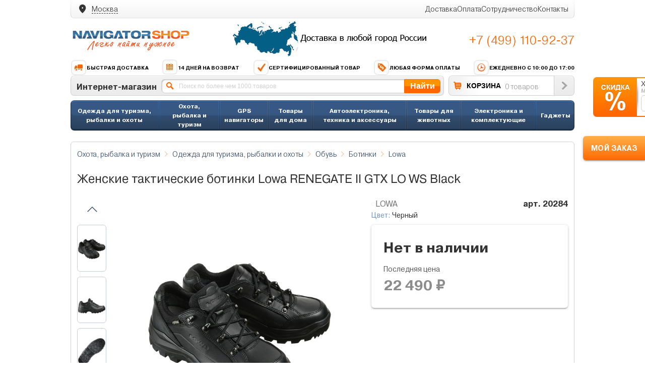

--- FILE ---
content_type: text/html; charset=utf-8
request_url: https://www.navigator-shop.ru/catalog/product/zhenskie-takticheskie-botinki-lowa-renegate-ii-gtx-lo-ws-black/
body_size: 23800
content:

<!DOCTYPE html><html><head><meta charset="utf-8"/><title>
    
        Женские тактические ботинки Lowa RENEGATE II GTX LO WS Black купить по низкой цене с доставкой по Москве и по России Женские тактические ботинки Lowa RENEGATE II GTX LO WS Black см отзывы 0шт цены обзор
    
</title><link rel="stylesheet" href="/media/css/reset.css" type="text/css" /><link rel="stylesheet" type="text/css" href="/media/css/browser.css" media="screen" /><link rel="stylesheet" href="/media/css/ns-icons.css" type="text/css" media="screen"></link><link rel="stylesheet" href="/media/css/fonts.css" type="text/css" media="screen"></link><link rel="stylesheet" href="/media/css/swiper.min.css" type="text/css" media="screen"><link rel="stylesheet" href="/media/css/nouislider.min.css" type="text/css" media="screen"><link rel="stylesheet" href="/media/css/materialize.min.css" type="text/css" media="screen"></link><link rel="stylesheet" href="/media/css/category.css" type="text/css" media="screen"></link><link rel="stylesheet" href="/media/css/product.css" type="text/css" media="screen"></link><link rel="stylesheet" href="/media/css/common.css" type="text/css" media="screen"></link><link rel="stylesheet" href="/media/css/filters.css" type="text/css" media="screen"></link><link rel="stylesheet" href="/media/css/form.css" type="text/css" media="screen"></link><link rel="stylesheet" href="/media/css/modal.css" type="text/css" media="screen"></link><link rel="stylesheet" href="/media/css/base.css" type="text/css" media="screen"></link><style>
#id_phone {
    font: 18px Arial;
    color: #999999;
    width: 140px;
    padding: 4px 10px;
    height: 22px;
    border: 1px solid #cfcfcf;
    border-radius: 6px;
    -webkit-border-radius: 6px;
    -moz-border-radius: 6px;
}
</style><link rel="stylesheet" href="/media/css/style.css?v=1.2.0" type="text/css" /><script type="text/javascript" src="/media/js/jquery.min.js"></script><script type="text/javascript" src="/media/js/swiper.min.js"></script><script type="text/javascript" src="/media/js/common.js?v1"></script><script type="text/javascript" src="/media/js/wNumb.min.js"></script><script type="text/javascript" src="/media/js/materialize.js"></script><script type="text/javascript" src="/media/js/nouislider.min.js"></script><script type="text/javascript" src="/media/js/filters.js"></script><script type="text/javascript" src="/media/js/cart.js?v1"></script><script type="text/javascript" src="/media/js/slider.js"></script><script type="text/javascript" src="/media/js/modal.js"></script><script type="text/javascript" src="/media/js/product.js"></script><script type="text/javascript" src="/media/js/phone_input.js"></script><script type="text/javascript" src="/media/js/delivery.js?v1"></script><script type="text/javascript" src="/media/js/init.js"></script><script src="//code.jivosite.com/widget.js" data-jv-id="iX4kHCHLIm" async></script><meta name="google-site-verification" content="KBPPhw0gtYVl6_EM8EZZ2fdVXE2CkSgnu_iivDkdRYo" /></head><body><div id="block-arwm-ie6bar-ie6bar" style="display: none"><div class="ie6bar-close"><a href="#" class="png_bg" onclick="document.getElementById(&#39;block-arwm-ie6bar-ie6bar&#39;).style.display=&#39;none&#39;;return false;">&nbsp;</a></div><div class="ie6bar-title">Ваш браузер, к сожалению, устарел.<br>Мы рекомендуем Вам установить новый браузер.</div><table class="ie6bar-icon-table"><tbody><tr><td><a onClick="goPage('http://www.google.com/chrome?hl=ru')"><span class="ie6bar-icons ie6bar-icon-chrome png_bg"></span>Google Chrome</a></td><td><a onClick="goPage('http://www.apple.com/ru/safari/')"><span class="ie6bar-icons ie6bar-icon-safari png_bg"></span>Apple Safari</a></td><td><a onClick="goPage('http://www.mozilla-europe.org/ru/firefox/')"><span class="ie6bar-icons ie6bar-icon-firefox png_bg"></span>Mozilla Firefox</a></td><td><a onClick="goPage('http://ru.opera.com/')"><span class="ie6bar-icons ie6bar-icon-opera png_bg"></span>Opera</a></td><td><a onClick="goPage('http://www.microsoft.com/rus/windows/internet-explorer/')"><span class="ie6bar-icons ie6bar-icon-explorer png_bg"></span>Internet Explorer</a></td></tr></tbody></table></div><script type="text/javascript">
$(document).ready(function() {
	$("#sale-plash").mouseenter(function() {
		$(this).animate({right:"0px"});
	}).mouseleave(function() {
		$(this).animate({right:"-205px"});
	});
	// submit
    $("#sale-small-button").click(function() {
        $('#sale-small-form').ajaxSubmit({
            success: function(data, statusText, xhr, $form) {
                // Удаляем ошибки если были
                $form.find('.error').remove();
                if (data['result'] == 'success') {
                    $().toastmessage('showToast', {
                        text     : 'Спасибо! Ваша заявка отправлена.',
                        sticky   : false,
                        position : 'top-right',
                        type     : 'success',
                        stayTime: 3000,
                    });
                    $('.sale-small-input').attr('value', '+7');
                    $("#sale-plash").animate({right:"-205px"});
                    yaCounter109263.reachGoal('order_sale'); return true;
                }
                else if (data['result'] == 'error') {
                    	// Показываем ошибки
	                    $().toastmessage('showToast', {
	                        text     : 'Неправильный телефон.',
	                        sticky   : false,
	                        position : 'top-right',
	                        type     : 'error',
	                        stayTime: 3000,
	                    });
                }
            },
            dataType: 'json'
        });
    });
});
</script><div class="sale-plash" id="sale-plash"><div class="sale-plash-title">Хотите персональную скидку?</div><div class="sale-plash-subtitle">Менеджер свяжется с Вами.</div><div class="sale-plash-form"><form method="post" action="/sms/get_small_sale/" id="sale-small-form"><input type="hidden" name="csrfmiddlewaretoken" value="7wewkmZk8gUV0iRpUy62k786opJLbuSDFk9Q6VrenJr8cCoY3sWJXHIBEQILjg6Q"><div style="float: left"><input id="id_phone" type="text" class="big-input round-4 border sale-small-input"
                                            name="phone" value="+7" maxlength="12"></div><div style="float: left; padding: 0 5px; margin-left: 5px"
                 id="sale-small-button" class="button button-big">OK</div></form></div></div><div style="text-align: center;"><div id="cart-track-info" class="btn btn-orange cart-track-btn">МОЙ ЗАКАЗ</div></div><div id="wrapper"><header id="header" class="header"><div class="header__top-menu"><div class="city-page"><div class="delivery-box__city"><span class="icon-location_on"></span><div><span class="city-box__prefix">Ваш город</span><span class="city-box__btn">Москва</span></div></div><div class="modal city-box__modal"><div class="modal-content"><button type="button" class="modal-close btn btn-close"><span class="icon-close"></span></button><div class="city-box__search"><div class="input-field input-blue"><input
                        type="text"
                        id="city-autocomplete"
                        class="autocomplete city-autocomplete"
                        value="" 
                        autocomplete="off"
                    ><label for="city-autocomplete">Начните вводить название города</label></div><div class="btn btn-flat btn-color your-city">Выбрать свой город</div></div><div class="modal-body"><ul class="city-box__menu" style="margin: 0;"><li class="city-box__item" data-fid="0c5b2444-70a0-4932-980c-b4dc0d3f02b5"><span>
                                Москва <small>г Москва</small></span><span class="icon-near_me"></span></li><li class="city-box__item" data-fid="c2deb16a-0330-4f05-821f-1d09c93331e6"><span>
                                Санкт-Петербург <small>г Санкт-Петербург</small></span><span class="icon-near_me"></span></li><li class="city-box__item" data-fid="bb035cc3-1dc2-4627-9d25-a1bf2d4b936b"><span>
                                Самара <small>Самарская обл</small></span><span class="icon-near_me"></span></li><li class="city-box__item" data-fid="2763c110-cb8b-416a-9dac-ad28a55b4402"><span>
                                Екатеринбург <small>Свердловская обл</small></span><span class="icon-near_me"></span></li><li class="city-box__item" data-fid="a376e68d-724a-4472-be7c-891bdb09ae32"><span>
                                Челябинск <small>Челябинская обл</small></span><span class="icon-near_me"></span></li><li class="city-box__item" data-fid="555e7d61-d9a7-4ba6-9770-6caa8198c483"><span>
                                Нижний Новгород <small>Нижегородская обл</small></span><span class="icon-near_me"></span></li><li class="city-box__item" data-fid="8dea00e3-9aab-4d8e-887c-ef2aaa546456"><span>
                                Новосибирск <small>Новосибирская обл</small></span><span class="icon-near_me"></span></li><li class="city-box__item" data-fid="c1cfe4b9-f7c2-423c-abfa-6ed1c05a15c5"><span>
                                Ростов-на-Дону <small>Ростовская обл</small></span><span class="icon-near_me"></span></li><li class="city-box__item" data-fid="93b3df57-4c89-44df-ac42-96f05e9cd3b9"><span>
                                Казань <small>Респ Татарстан</small></span><span class="icon-near_me"></span></li></ul></div></div></div></div><div class="top-menu"><ul class="top-menu__items"><li class="top-menu__item"><a href="/dostavka/">Доставка</a></li><li class="top-menu__item"><a href="/oplata/">Оплата</a></li><li class="top-menu__item"><a href="/cooperation/">Сотрудничество</a></li><li class="top-menu__item"><a href="/contacts/">Контакты</a></li></ul></div></div><div class="header__info"><div class="header__info-box"><div class="header__logo"><a href="/"><img src="/media/images/logo1.png"/></a></div><div class="header__banner"><img src="/media/images/banner-delivery.jpg"/></div><div class="header__phone-box"><div class="phone-box"><a class="phone-box__link" href="tel:+74991109237">+7 (499) 110-92-37</a></div></div></div><div class="header__advantage"><a href="/advantage/#advantage-info1"><img src="/media/images/info1.png"/>Быстрая доставка</a><a href="/advantage/#advantage-info2"><img src="/media/images/info2.png"/>14 дней на возврат</a><a href="/advantage/#advantage-info3"><img src="/media/images/info3.png"/>Сертифицированный товар</a><a href="/advantage/#advantage-info4"><img src="/media/images/info4.png"/>Любая форма оплаты</a><span><img src="/media/images/info5.png"/>Ежедневно с 10:00 до 17:00</span></div><noindex><div class="top-search"><form method="get" action="/search/" name="search"><div class="top-search-block"><div class="_shop-title">Интернет-магазин</div><div class="top-search-block-form"><input autocomplete="off" name="query" type="text" class="top-search-input" placeholder="Поиск по более чем 1000 товаров" value="" /><div class="_autocomplete"></div></div><div class="button top-search-button" onclick="search.submit();">Найти</div></div></form><div class="top-cart "><div class="cart-title"><a class="cart-url" href="/cart/"><img src="/media/images/cart.gif" /></a><a class="cart-url" href="/cart/" >КОРЗИНА</a></div><div class="cart-goods" id="top-basket-total">
                        0 товаров
                    </div><div class="top-cart-button"><a href="/cart/"><img src="/media/images/cart-enter.gif" id="hover-cart-button" /></a></div></div></div></noindex></div><script type="text/javascript">
    jQuery.fn.equalHeights = function () {
        var currentTallest = 0;
        jQuery(this).each(function () {
            if (jQuery(this).height() > currentTallest) {
                currentTallest = jQuery(this).height();
            }
        });
        jQuery(this).css({'min-height': currentTallest});
        return this;
    };
    $(function () {

        $("ul.menu.upper li div ul li:has(ul)").find("a:first").append(" &raquo; ");
        $("ul.menu.upper > li").not(":last").after('<li class="menu-separator"></li>');
        $("ul.menu.upper > li > div > ul").prepend('<div class="category-blue-line"></div>');


        $("ul.menu.upper li div").hover(function () {
            $(this).addClass("hover");
            $('#submenu-' + this.id.split('-')[1]).css('visibility', 'visible');
            $('#dropdown-' + this.id.split('-')[1]).css('visibility', 'visible');
        }, function () {
            $(this).removeClass("hover");
            $('#submenu-' + this.id.split('-')[1]).css('visibility', 'hidden');
            $('#dropdown-' + this.id.split('-')[1]).css('visibility', 'hidden');
        });
        $(".dropdown").prepend('<div class="category-transparent-line"></div>');
    });

</script><ul class="menu upper" style="margin-top: 9px;"><script type="text/javascript">
            $(function () {
                jQuery(".columns-512").equalHeights();
            });
        </script><script type="text/javascript">
            $(function () {
                jQuery(".columns-287").equalHeights();
            });
        </script><script type="text/javascript">
            $(function () {
                jQuery(".columns-357").equalHeights();
            });
        </script><script type="text/javascript">
            $(function () {
                jQuery(".columns-363").equalHeights();
            });
        </script><script type="text/javascript">
            $(function () {
                jQuery(".columns-364").equalHeights();
            });
        </script><script type="text/javascript">
            $(function () {
                jQuery(".columns-365").equalHeights();
            });
        </script><script type="text/javascript">
            $(function () {
                jQuery(".columns-366").equalHeights();
            });
        </script><script type="text/javascript">
            $(function () {
                jQuery(".columns-367").equalHeights();
            });
        </script><script type="text/javascript">
            $(function () {
                jQuery(".columns-368").equalHeights();
            });
        </script><script type="text/javascript">
            $(function () {
                jQuery(".columns-373").equalHeights();
            });
        </script><script type="text/javascript">
            $(function () {
                jQuery(".columns-374").equalHeights();
            });
        </script><script type="text/javascript">
            $(function () {
                jQuery(".columns-376").equalHeights();
            });
        </script><script type="text/javascript">
            $(function () {
                jQuery(".columns-392").equalHeights();
            });
        </script><script type="text/javascript">
            $(function () {
                jQuery(".columns-500").equalHeights();
            });
        </script><script type="text/javascript">
            $(function () {
                jQuery(".columns-404").equalHeights();
            });
        </script><li><div id="menu-404"><a href="/catalog/ohota-rybalka-i-turizm/odezhda/">
                        
                            Одежда для туризма, рыбалки и охоты
                        
                    </a><div id="dropdown-404"
                                 class="mv_v21 dropdown dropdown_3columns
                                     "><div class="col_1 columns-404"><ul class="col-brands"><li><a href="/catalog/ohota-rybalka-i-turizm/odezhda/brand/adrenalin-republic/">Adrenalin Republic</a></li><div class="col-sep"></div><li><a href="/catalog/ohota-rybalka-i-turizm/odezhda/brand/norfin/">Norfin</a></li><div class="col-sep"></div><li><a href="/catalog/ohota-rybalka-i-turizm/odezhda/brand/nova-tour/">NOVA TOUR </a></li><div class="col-sep"></div><li><a href="/catalog/ohota-rybalka-i-turizm/odezhda/brand/novatex/">Novatex </a></li><div class="col-sep"></div><li><a href="/catalog/ohota-rybalka-i-turizm/odezhda/brand/triton/">TRITON</a></li><div class="col-sep"></div><li><a href="/catalog/ohota-rybalka-i-turizm/odezhda/brand/ursus/">Ursus</a></li><div class="col-sep"></div><li style="font-size: 13px; font-weight: bold; color: red"><a
                                                        style="color: red" href="/catalog/ohota-rybalka-i-turizm/odezhda/">Все
                                                    бренды</a></li></ul><div class="submenu-title">Разделы</div><ul><li><a href="/catalog/ohota-rybalka-i-turizm/odezhda/golovnye-ubory/">Головные уборы</a></li><li><a href="/catalog/ohota-rybalka-i-turizm/odezhda/zhilety/">Жилеты туристические</a></li><li><a href="/catalog/ohota-rybalka-i-turizm/kovriki-turisticheskie/">Коврики туристические</a></li><li><a href="/catalog/ohota-rybalka-i-turizm/odezhda/kostyumy/">Костюмы охотничьи, костюмы рыболовные</a></li><li><a href="/catalog/ohota-rybalka-i-turizm/odezhda/kurtki-i-tolstovki/">Куртки и толстовки </a></li><li><a href="/catalog/ohota-rybalka-i-turizm/odezhda/noski/">Носки</a></li><li><a href="/catalog/ohota-rybalka-i-turizm/odezhda/obuv/">Обувь</a></li><li><a href="/catalog/ohota-rybalka-i-turizm/odezhda/odezhda-dlya-snegohodov-i-kvadrociklov/">Одежда для снегоходов и квадроциклов</a></li><li><a href="/catalog/ohota-rybalka-i-turizm/odezhda/perchatki-varezhki-i-rukavicy/">Перчатки, варежки и рукавицы</a></li><li><a href="/catalog/ohota-rybalka-i-turizm/odezhda/specodezhda-dlya-raboty/">Спецодежда для работы</a></li><li><a href="/catalog/ohota-rybalka-i-turizm/odezhda/termobele/">Термобелье туристическое</a></li><li><a href="/catalog/ohota-rybalka-i-turizm/odezhda/futbolki/">Футболки</a></li><li><a href="/catalog/ohota-rybalka-i-turizm/odezhda/shtany-i-bryuki/">Штаны и брюки</a></li></ul></div><div class="col_2 columns-404"><div class="submenu-title">Лучшие предложения</div><ul><li><a href="/catalog/product/zimnij-ohotnichij-kostyum-gorka-40-alovamultikam-triton-r-r-52-54-rost-170-176/">Зимний костюм для рыбалки и охоты TRITON Горка -40 (Алова, бежевый) Брюки</a></li><li><a href="/catalog/product/osennij-ohotnichij-kostyum-shuter-pride/">Осенний охотничий костюм &quot;Шутер&quot; -10° (финляндия, хаки) PRIDE</a></li><li><a href="/catalog/product/zimnij-kostyum-dlya-rybalki-cobol-grayling/">Зимний костюм для рыбалки «Cоболь» -45 (Таслан, темный хаки) GRAYLING</a></li><li><a href="/catalog/product/zimnij-kostyum-dlya-rybalki-i-ohoty-triton-gorka-15-tvil-korichnevyj/">Зимний костюм для рыбалки и охоты TRITON Горка -15 (Твил, коричневый)</a></li><li><a href="/catalog/product/zimnij-kostyum-dlya-rybalki-i-ohoty-triton-skif-40-taslan-chernyj-poplavok/">Зимний костюм для рыбалки и охоты TRITON Скиф -40 (Таслан, Черно-оранжевый) Поплавок</a></li></ul></div><div class="col_3 columns-404"><div class="block-good-4-title"><a
                                                href="/catalog/product/zimnij-ohotnichij-kostyum-gorka-40-triton/">Зимний охотничий костюм TRITON Горка -40 (Таслан, хаки) Брюки</a></div><div class="block-good-4-photo"><div class="hit-wrap"></div><div class="block-good-4-photo-item"><a
                                                    href="/catalog/product/zimnij-ohotnichij-kostyum-gorka-40-triton/"></a></div></div><div class="block-good-4-price"><div class="good-price-item left">
                                                
                                                    10 630 &#8381;
                                                
                                            </div><div class="right"><div class="_buy-button button product-buy-10377"
                                                     href="/cart/add/10377/1/">Купить
                                                </div></div><div class="clear"></div></div></div></div></div></li><script type="text/javascript">
            $(function () {
                jQuery(".columns-167").equalHeights();
            });
        </script><script type="text/javascript">
            $(function () {
                jQuery(".columns-403").equalHeights();
            });
        </script><li><div id="menu-403"><a href="/catalog/ohota-rybalka-i-turizm/">
                        
                            Охота, рыбалка и туризм
                        
                    </a><div id="dropdown-403"
                                 class="mv_v21 dropdown dropdown_3columns
                                     "><div class="col_1 columns-403"><ul class="col-brands"><li><a href="/catalog/ohota-rybalka-i-turizm/brand/deeper/">Deeper</a></li><div class="col-sep"></div><li><a href="/catalog/ohota-rybalka-i-turizm/brand/garmin/">Garmin</a></li><div class="col-sep"></div><li><a href="/catalog/ohota-rybalka-i-turizm/brand/lowrance/">Lowrance</a></li><div class="col-sep"></div><li><a href="/catalog/ohota-rybalka-i-turizm/brand/lucky/">LUCKY</a></li><div class="col-sep"></div><li><a href="/catalog/ohota-rybalka-i-turizm/brand/novatex/">Novatex </a></li><div class="col-sep"></div><li><a href="/catalog/ohota-rybalka-i-turizm/brand/rivotek/">Rivotek</a></li><div class="col-sep"></div><li><a href="/catalog/ohota-rybalka-i-turizm/brand/praktik/">Практик</a></li><div class="col-sep"></div><li style="font-size: 13px; font-weight: bold; color: red"><a
                                                        style="color: red" href="/catalog/ohota-rybalka-i-turizm/">Все
                                                    бренды</a></li></ul><div class="submenu-title">Разделы</div><ul><li><a href="/catalog/ohota-rybalka-i-turizm/aksessuary-i-nabory-dlya-rybalki/">Аксессуары и наборы для рыбалки</a></li><li><a href="/catalog/ohota-rybalka-i-turizm/arbalety-luki-i-rogatki/">Арбалеты, луки и рогатки</a></li><li><a href="/catalog/ohota-rybalka-i-turizm/grili-barbekyu-koptilni/">Грили, барбекю, коптильни</a></li><li><a href="/catalog/ohota-rybalka-i-turizm/katushki/">Катушки</a></li><li><a href="/catalog/ohota-rybalka-i-turizm/kovriki-turisticheskie/">Коврики туристические</a></li><li><a href="/catalog/ohota-rybalka-i-turizm/leski-i-shnury/">Лески и шнуры</a></li><li><a href="/catalog/ohota-rybalka-i-turizm/metalloiskateli/">Металлоискатели</a></li><li><a href="/catalog/ohota-rybalka-i-turizm/multituly/">Мультитулы</a></li><li><a href="/catalog/ohota-rybalka-i-turizm/nozhi/">Ножи</a></li><li><a href="/catalog/ohota-rybalka-i-turizm/odezhda/">Одежда для туризма, рыбалки и охоты</a></li><li><a href="/catalog/ohota-rybalka-i-turizm/opticheskie-pribory/">Оптические приборы</a></li><li><a href="/catalog/ohota-rybalka-i-turizm/osnastka-dlya-lovli/">Оснастка для ловли</a></li><li><a href="/catalog/ohota-rybalka-i-turizm/palatki/">Палатки, тенты и шатры</a></li><li><a href="/catalog/ohota-rybalka-i-turizm/podvodnye-kamery/">Подводные камеры и видеоудочки</a></li><li><a href="/catalog/ohota-rybalka-i-turizm/prikormochnye-korabliki/">Прикормочные кораблики</a></li><li><a href="/catalog/ohota-rybalka-i-turizm/primanki/">Приманки</a></li><li><a href="/catalog/ohota-rybalka-i-turizm/racii-i-aksessuary/racii/">Рации</a></li><li><a href="/catalog/ohota-rybalka-i-turizm/sumki-i-aksessuary/">Рюкзаки, сумки и чемоданы</a></li><li><a href="/catalog/ohota-rybalka-i-turizm/spalnye-meshki/">Спальные мешки</a></li><li><a href="/catalog/ohota-rybalka-i-turizm/termosy-i-sumki-holodilniki/">Термосы и сумки-холодильники</a></li><li><a href="/catalog/ohota-rybalka-i-turizm/turisticheskaya-mebel/">Туристическая мебель</a></li><li><a href="/catalog/ohota-rybalka-i-turizm/turisticheskie-gorelki/">Туристические горелки</a></li><li><a href="/catalog/gps-navigatory/turisticheskie/">Туристические навигаторы</a></li><li><a href="/catalog/ohota-rybalka-i-turizm/udilisha/">Удилища</a></li><li><a href="/catalog/ohota-rybalka-i-turizm/fonari/">Фонари</a></li><li><a href="/catalog/ohota-rybalka-i-turizm/fotolovushki/">Фотоловушки</a></li><li><a href="/catalog/ohota-rybalka-i-turizm/ohotnichi-manki/">Электронные манки</a></li><li><a href="/catalog/ohota-rybalka-i-turizm/eholoty-i-kartplottery/">Эхолоты и картплоттеры</a></li></ul></div><div class="col_2 columns-403"><div class="submenu-title">Лучшие предложения</div><ul><li><a href="/catalog/product/lowrance-hook-4-83200455800/">Lowrance Hook-4 83/200+455/800</a></li><li><a href="/catalog/product/chemodan-xiaomi-mi-trolley-90-points-24-blue-aurora/">Чемодан Xiaomi Mi Trolley 90 Points 24&quot; Blue Aurora</a></li><li><a href="/catalog/product/ryukzak-xiaomi-mi-minimalist-urban-dark-gray/">Рюкзак Xiaomi Mi Minimalist Urban Dark Gray</a></li><li><a href="/catalog/product/garmin-gpsmap-64-rus/">Garmin GPSMAP 64</a></li><li><a href="/catalog/product/zimnij-kostyum-dlya-rybalki-i-ohoty-fishermen-v2-fisherman/">Зимний костюм для рыбалки и охоты &quot;Фишермен V.2&quot; FISHERMAN</a></li></ul></div><div class="col_3 columns-403"><div class="block-good-4-title"><a
                                                href="/catalog/product/zimnij-besshumnyj-ohotnichij-kostyum-hant-pride/">Зимний бесшумный охотничий костюм «Хант» -45 (Финляндия, Охра) PRIDE</a></div><div class="block-good-4-photo"><div class="hit-wrap"></div><div class="block-good-4-photo-item"><a
                                                    href="/catalog/product/zimnij-besshumnyj-ohotnichij-kostyum-hant-pride/"></a></div></div><div class="block-good-4-price"><div class="good-price-item left">
                                                
                                                    9 200 &#8381;
                                                
                                            </div><div class="right"><div class="_buy-button button product-buy-9778"
                                                     href="/cart/add/9778/1/">Купить
                                                </div></div><div class="clear"></div></div></div></div></div></li><script type="text/javascript">
            $(function () {
                jQuery(".columns-503").equalHeights();
            });
        </script><li><div id="menu-503"><a href="/catalog/gps-navigatory/">
                        
                            GPS навигаторы
                        
                    </a><div id="dropdown-503"
                                 class="mv_v21 dropdown dropdown_3columns
                                     "><div class="col_1 columns-503"><ul class="col-brands"><li><a href="/catalog/gps-navigatory/brand/avtovision/">AvtoVision</a></li><div class="col-sep"></div><li><a href="/catalog/gps-navigatory/brand/dunobil/">Dunobil</a></li><div class="col-sep"></div><li><a href="/catalog/gps-navigatory/brand/garmin/">Garmin</a></li><div class="col-sep"></div><li><a href="/catalog/gps-navigatory/brand/globusgps/">GlobusGPS</a></li><div class="col-sep"></div><li><a href="/catalog/gps-navigatory/brand/navitel/">Navitel</a></li><div class="col-sep"></div><li><a href="/catalog/gps-navigatory/brand/prestigio/">Prestigio</a></li><div class="col-sep"></div><li><a href="/catalog/gps-navigatory/brand/prology/">Prology</a></li><div class="col-sep"></div><li style="font-size: 13px; font-weight: bold; color: red"><a
                                                        style="color: red" href="/catalog/gps-navigatory/">Все
                                                    бренды</a></li></ul><div class="submenu-title">Категории</div><ul><li><a href="/catalog/avtoelektronika-tehnika-i-aksessuary/gps-trekery/">GPS Трекеры</a></li><li><a href="/catalog/gps-navigatory/aviacionnye/">Авиационные</a></li><li><a href="/catalog/gps-navigatory/avtomobilnyie-navigatoryi/">Автомобильные навигаторы</a></li><li><a href="/catalog/gps-navigatory/velosipednye/">Велосипедные</a></li><li><a href="/catalog/ohota-rybalka-i-turizm/eholoty-i-kartplottery/kartplottery/">Картплоттеры</a></li><li><a href="/catalog/gps-navigatory/kartyi-i-programmyi-dlya-gps/">Карты и программы GPS</a></li><li><a href="/catalog/avtoelektronika-tehnika-i-aksessuary/aksessuary-dlya-avtomobilya/kartyi-pamyati/">Карты памяти</a></li><li><a href="/catalog/gps-navigatory/moto-navigatory/">Мото навигаторы</a></li><li><a href="/catalog/elektronika-i-komplektuyushie/planshety/">Планшеты</a></li><li><a href="/catalog/gps-navigatory/sport/">Спортивные</a></li><li><a href="/catalog/gps-navigatory/turisticheskie/">Туристические навигаторы</a></li></ul></div><div class="col_2 columns-503"><div class="submenu-title">Лучшие предложения</div><ul><li><a href="/catalog/product/garmin-nuvi-67lmt-russia/">Garmin Nuvi 67LMT Russia</a></li><li><a href="/catalog/product/karkam-atlas/">КАРКАМ АТЛАС</a></li><li><a href="/catalog/product/navitel-a737/">Navitel A737</a></li><li><a href="/catalog/product/garmin-etrex-20x/">Garmin etrex 20x</a></li><li><a href="/catalog/product/avis-drc050g/">Avis DRC050G</a></li><li><a href="/catalog/product/garmin-gpsmap-64st-rus/">Garmin GPSMAP 64ST</a></li><li><a href="/catalog/product/dunobil-ultra-50/">Dunobil Ultra 5.0</a></li><li><a href="/catalog/product/starline-m15-eko/">StarLine M15 ЭКО</a></li><li><a href="/catalog/product/tomtom-start-62/">TomTom Start 62</a></li><li><a href="/catalog/product/artway-nv-800-gps/">Artway NV-800 GPS</a></li><li><a href="/catalog/product/globusgps-gl-800-pure-lite-dark-blue/">GlobusGPS GL-800 Pure Lite Dark Blue</a></li></ul></div><div class="col_3 columns-503"><div class="block-good-4-title"><a
                                                href="/catalog/product/avtovision-7gl/">AvtoVision 7GL</a></div><div class="block-good-4-photo"><div class="hit-wrap"></div><div class="block-good-4-photo-item"><a
                                                    href="/catalog/product/avtovision-7gl/"></a></div></div><div class="block-good-4-price"><div class="good-price-item left">
                                                
                                                    6 990 &#8381;
                                                
                                            </div><div class="right"><div class="_buy-button button product-buy-9667"
                                                     href="/cart/add/9667/1/">Купить
                                                </div></div><div class="clear"></div></div></div></div></div></li><script type="text/javascript">
            $(function () {
                jQuery(".columns-471").equalHeights();
            });
        </script><li><div id="menu-471"><a href="/catalog/tovary-dlya-doma/">
                        
                            Товары для дома
                        
                    </a><ul id="submenu-471"><li><a href="/catalog/tovary-dlya-doma/duhovki-mini-pechi-rostery/">Духовки, мини-печи, ростеры</a></li><li><a href="/catalog/tovary-dlya-doma/myasorubki/">Мясорубки</a></li><li><a href="/catalog/tovary-dlya-doma/elektroobogrevateli/">Электрообогреватели</a></li><li><a href="/catalog/tovary-dlya-doma/mini-pivovarni/">Мини-пивоварни </a></li><li><a href="/catalog/tovary-dlya-doma/pribory-dlya-vypechki/">Приборы для выпечки</a></li><li><a href="/catalog/tovary-dlya-doma/vesy/">Весы</a></li><li><a href="/catalog/tovary-dlya-doma/feny-i-pribory-dlya-ukladki/">Фены и приборы для укладки</a></li><li><a href="/catalog/tovary-dlya-doma/utyugi/">Утюги</a></li><li><a href="/catalog/tovary-dlya-doma/kuhonnye-plity/">Кухонные плиты</a></li><li><a href="/catalog/tovary-dlya-doma/detskie-tovary/">Детские товары</a></li><li><a href="/catalog/tovary-dlya-doma/pylesosy-ciklonnye/">Пылесосы циклонные</a></li><li><a href="/catalog/tovary-dlya-doma/tostery/">Тостеры</a></li><li><a href="/catalog/tovary-dlya-doma/samogonnye-apparaty/">Самогонные аппараты</a></li><li><a href="/catalog/tovary-dlya-doma/sistemy-nagrevaniya-elektronnye-ispariteli-i-peki/">Системы нагревания, электронные испарители и пэки</a></li><li><a href="/catalog/tovary-dlya-doma/elektrosushilki-dlya-ovoshej-fruktov-gribov/">Электросушилки для овощей, фруктов, грибов</a></li><li><a href="/catalog/tovary-dlya-doma/aksessuary-dlya-prigotovleniya-napitkov/">Аксессуары для приготовления напитков</a></li><li><a href="/catalog/tovary-dlya-doma/frityurnicy/">Фритюрницы</a></li><li><a href="/catalog/tovary-dlya-doma/medicinskie-maski-i-respiratory/">Маски и респираторы</a></li><li><a href="/catalog/tovary-dlya-doma/termometry/">Термометры</a></li><li><a href="/catalog/tovary-dlya-doma/antiseptiki-dlya-ruk/">Антисептики для рук и дезинфицирующие средства</a></li><li><a href="/catalog/tovary-dlya-doma/pulsoksimetry/">Пульсоксиметры</a></li><li><a href="/catalog/tovary-dlya-doma/vitaminy-bad-i-pishevye-dobavki/">Витамины, БАД и пищевые добавки</a></li><li><a href="/catalog/tovary-dlya-doma/aerogrili/">Аэрогрили</a></li><li><a href="/catalog/tovary-dlya-doma/multivarki/">Мультиварки</a></li><li><a href="/catalog/tovary-dlya-doma/umnyj-dom/">Умный дом</a></li><li><a href="/catalog/tovary-dlya-doma/elektricheskie-nozhetochki/">Электрические ножеточки</a></li><li><a href="/catalog/tovary-dlya-doma/chajniki/">Чайники</a></li><li><a href="/catalog/tovary-dlya-doma/otparivateli/">Отпариватели</a></li><li><a href="/catalog/tovary-dlya-doma/blendery/">Блендеры</a></li><li><a href="/catalog/tovary-dlya-doma/paroochistiteli/">Пароочистители</a></li><li><a href="/catalog/tovary-dlya-doma/sokovyzhimalki/">Соковыжималки</a></li><li><a href="/catalog/tovary-dlya-doma/miksery/">Миксеры</a></li><li><a href="/catalog/tovary-dlya-doma/vertikalnye-pylesosy/">Вертикальные пылесосы </a></li><li><a href="/catalog/tovary-dlya-doma/stekloochistiteli/">Стеклоочистители</a></li><li><a href="/catalog/tovary-dlya-doma/elektrogrili/">Электрогрили</a></li><li><a href="/catalog/tovary-dlya-doma/signalizacii-dlya-pomeshenij/">Сигнализации для помещений</a></li><li><a href="/catalog/tovary-dlya-doma/kofevarki/">Кофеварки</a></li><li><a href="/catalog/tovary-dlya-doma/elektroveniki/">Электровеники</a></li><li><a href="/catalog/tovary-dlya-doma/kuhonnye-kombajny-i-izmelchiteli/">Кухонные комбайны и измельчители</a></li><li><a href="/catalog/tovary-dlya-doma/akkumulyatornye-pylesosy/">Аккумуляторные пылесосы</a></li><li><a href="/catalog/tovary-dlya-doma/shtopory-dlya-vina-elektricheskie/">Штопоры для вина электрические</a></li><li><a href="/catalog/tovary-dlya-doma/vakuumatory/">Вакууматоры</a></li><li><a href="/catalog/tovary-dlya-doma/roboty-pylesosy/">Роботы-пылесосы</a></li><li><a href="/catalog/tovary-dlya-doma/sistemy-videonablyudeniya/">Системы видеонаблюдения</a></li></ul></div></li><script type="text/javascript">
            $(function () {
                jQuery(".columns-328").equalHeights();
            });
        </script><script type="text/javascript">
            $(function () {
                jQuery(".columns-362").equalHeights();
            });
        </script><script type="text/javascript">
            $(function () {
                jQuery(".columns-174").equalHeights();
            });
        </script><script type="text/javascript">
            $(function () {
                jQuery(".columns-509").equalHeights();
            });
        </script><li><div id="menu-509"><a href="/catalog/avtoelektronika-tehnika-i-aksessuary/">
                        
                            Автоэлектроника, техника и аксессуары
                        
                    </a><div id="dropdown-509"
                                 class="mv_v21 dropdown dropdown_3columns
                                     "><div class="col_1 columns-509"><ul class="col-brands"><li><a href="/catalog/avtoelektronika-tehnika-i-aksessuary/brand/avtovision/">AvtoVision</a></li><div class="col-sep"></div><li><a href="/catalog/avtoelektronika-tehnika-i-aksessuary/brand/datacam/">Datakam</a></li><div class="col-sep"></div><li><a href="/catalog/avtoelektronika-tehnika-i-aksessuary/brand/inspector/">Inspector</a></li><div class="col-sep"></div><li><a href="/catalog/avtoelektronika-tehnika-i-aksessuary/brand/playme/">PlayMe</a></li><div class="col-sep"></div><li><a href="/catalog/avtoelektronika-tehnika-i-aksessuary/brand/silverstone/">SilverStone</a></li><div class="col-sep"></div><li><a href="/catalog/avtoelektronika-tehnika-i-aksessuary/brand/karkam/">КАРКАМ</a></li><div class="col-sep"></div><li style="font-size: 13px; font-weight: bold; color: red"><a
                                                        style="color: red" href="/catalog/avtoelektronika-tehnika-i-aksessuary/">Все
                                                    бренды</a></li></ul><div class="submenu-title">Категории</div><ul><li><a href="/catalog/avtoelektronika-tehnika-i-aksessuary/gps-trekery/">GPS Трекеры</a></li><li><a href="/catalog/gps-navigatory/">GPS навигаторы</a></li><li><a href="/catalog/avtoelektronika-tehnika-i-aksessuary/avtomobilnye-kompressory/">Автомобильные компрессоры</a></li><li><a href="/catalog/avtoelektronika-tehnika-i-aksessuary/avtomobilnye-pylesosy/">Автомобильные пылесосы</a></li><li><a href="/catalog/avtoelektronika-tehnika-i-aksessuary/avtomobilnye-signalizacii/">Автомобильные сигнализации</a></li><li><a href="/catalog/avtoelektronika-tehnika-i-aksessuary/avtomobilnye-holodilniki-i-termosumki/">Автомобильные холодильники и термосумки</a></li><li><a href="/catalog/avtoelektronika-tehnika-i-aksessuary/aksessuary-dlya-avtomobilya/avtoteplo-dlya-dvigatelya/">Автотепло для двигателя</a></li><li><a href="/catalog/avtoelektronika-tehnika-i-aksessuary/aksessuary-dlya-avtomobilya/avtochehly-i-tenty/">Авточехлы и тенты</a></li><li><a href="/catalog/avtoelektronika-tehnika-i-aksessuary/aksessuary-dlya-avtomobilya/">Аксессуары для автомобиля</a></li><li><a href="/catalog/avtoelektronika-tehnika-i-aksessuary/videoregistratoryi/">Видеорегистраторы</a></li><li><a href="/catalog/avtoelektronika-tehnika-i-aksessuary/datchiki-davleniya-i-parkovki/">Датчики  давления шин</a></li><li><a href="/catalog/avtoelektronika-tehnika-i-aksessuary/kamery-zadnego-vida/">Камеры заднего вида</a></li><li><a href="/catalog/avtoelektronika-tehnika-i-aksessuary/minimojki-dlya-avtomobilya/">Минимойки для автомобиля</a></li><li><a href="/catalog/multimedia/monitory-dlya-parkovki/">Мониторы для парковки</a></li><li><a href="/catalog/avtoelektronika-tehnika-i-aksessuary/motogarnitury/">Мотогарнитуры</a></li><li><a href="/catalog/avtoelektronika-tehnika-i-aksessuary/navesnye-monitory-na-podgolovniki/">Навесные мониторы на подголовники</a></li><li><a href="/catalog/avtoelektronika-tehnika-i-aksessuary/aksessuary-dlya-avtomobilya/nakidki_na_sidene_s_epodogrevom/">Накидки на сиденье с подогревом </a></li><li><a href="/catalog/avtoelektronika-tehnika-i-aksessuary/aksessuary-dlya-avtomobilya/organajzery-v-bagazhnik/">Органайзеры в багажник</a></li><li><a href="/catalog/avtoelektronika-tehnika-i-aksessuary/parktroniki/">Парктроники</a></li><li><a href="/catalog/avtoelektronika-tehnika-i-aksessuary/podgolovniki-s-dvd/">Подголовники с DVD</a></li><li><a href="/catalog/avtoelektronika-tehnika-i-aksessuary/portativnye-alkotestery/">Портативные Алкотестеры</a></li><li><a href="/catalog/avtoelektronika-tehnika-i-aksessuary/potolochnye-monitory-dlya-avtomobilya/">Потолочные мониторы для автомобиля</a></li><li><a href="/catalog/avtoelektronika-tehnika-i-aksessuary/preobrazovateli-napryazheniya-12-220/">Преобразователи напряжения 12-220</a></li><li><a href="/catalog/avtoelektronika-tehnika-i-aksessuary/pusko-zaryadnye-ustrojstva/">Пуско-зарядные устройства</a></li><li><a href="/catalog/avtoelektronika-tehnika-i-aksessuary/radar-detektoryi/">Радар-детекторы</a></li><li><a href="/catalog/ohota-rybalka-i-turizm/racii-i-aksessuary/">Рации и аксессуары</a></li><li><a href="/catalog/avtoelektronika-tehnika-i-aksessuary/aksessuary-dlya-avtomobilya/chehly-na-sidenya/">Чехлы на сиденья</a></li></ul></div><div class="col_2 columns-509"><div class="submenu-title">Лучшие предложения</div><ul><li><a href="/catalog/product/PlayMe-SILENT/">PlayMe Silent</a></li><li><a href="/catalog/product/playme-p450-tetra/">PlayMe P450 TETRA</a></li><li><a href="/catalog/product/pandora-dxl-3910/">Pandora DXL 3910 PRO</a></li><li><a href="/catalog/product/avtovision-7gl/">AvtoVision 7GL</a></li><li><a href="/catalog/product/autoprofi-ak-35-digital/">Autoprofi AK-35 DIGITAL</a></li><li><a href="/catalog/product/playme-p350-tetra/">PlayMe P350 TETRA</a></li><li><a href="/catalog/product/karkam-kombo-3/">КАРКАМ КОМБО 3-1CH</a></li><li><a href="/catalog/product/puskovoe-ustrojstvo-carku-e-power-37/">Пусковое устройство CARKU E-Power-37</a></li><li><a href="/catalog/product/datchiki-davleniya-v-kolesah-carax-tpms-crx-1002/">Датчики давления в колесах Carax TPMS CRX-1002</a></li><li><a href="/catalog/product/avis-avs0437bm/">AVIS AVS0437BM</a></li><li><a href="/catalog/product/PlayMe-SOFT/">PlayMe Soft </a></li></ul></div><div class="col_3 columns-509"><div class="block-good-4-title"><a
                                                href="/catalog/product/avtovision-micro-a7-lux/">AvtoVision MICRO A7 LUX</a></div><div class="block-good-4-photo"><div class="hit-wrap"><div class="sale"></div></div><div class="block-good-4-photo-item"><a
                                                    href="/catalog/product/avtovision-micro-a7-lux/"></a></div></div><div class="block-good-4-price"><div class="good-price-item left">
                                                
                                                    9 990 &#8381;
                                                
                                            </div><div class="right"><div class="_buy-button button product-buy-8483"
                                                     href="/cart/add/8483/1/">Купить
                                                </div></div><div class="clear"></div></div></div></div></div></li><script type="text/javascript">
            $(function () {
                jQuery(".columns-258").equalHeights();
            });
        </script><script type="text/javascript">
            $(function () {
                jQuery(".columns-391").equalHeights();
            });
        </script><li><div id="menu-391"><a href="/catalog/tovary-dlya-zhivotnyh/">
                        
                            Товары для животных
                        
                    </a><div id="dropdown-391"
                                 class="mv_v21 dropdown dropdown_3columns
                                     "><div class="col_1 columns-391"><ul class="col-brands"><li><a href="/catalog/tovary-dlya-zhivotnyh/brand/feed-ex/">Feed-Ex</a></li><div class="col-sep"></div><li><a href="/catalog/tovary-dlya-zhivotnyh/brand/froliCat/">FroliCat</a></li><div class="col-sep"></div><li><a href="/catalog/tovary-dlya-zhivotnyh/brand/hoison/">Hoison</a></li><div class="col-sep"></div><li><a href="/catalog/tovary-dlya-zhivotnyh/brand/i4technology/">i4technology</a></li><div class="col-sep"></div><li><a href="/catalog/tovary-dlya-zhivotnyh/brand/sititek/">SITITEK</a></li><div class="col-sep"></div><li><a href="/catalog/tovary-dlya-zhivotnyh/brand/tickless/">TickLess</a></li><div class="col-sep"></div><li><a href="/catalog/tovary-dlya-zhivotnyh/brand/weitech/">Weitech</a></li><div class="col-sep"></div><li><a href="/catalog/tovary-dlya-zhivotnyh/brand/grad/">ГРАД</a></li><div class="col-sep"></div><li style="font-size: 13px; font-weight: bold; color: red"><a
                                                        style="color: red" href="/catalog/tovary-dlya-zhivotnyh/">Все
                                                    бренды</a></li></ul><div class="submenu-title">Разделы</div><ul><li><a href="/catalog/tovary-dlya-zhivotnyh/avtomaticheskie-kormushki/">Автоматические кормушки</a></li><li><a href="/catalog/tovary-dlya-zhivotnyh/avtomaticheskie-poilki/">Автоматические поилки</a></li><li><a href="/catalog/tovary-dlya-zhivotnyh/igrushki-i-dekor-dlya-jivotnyh/">Игрушки и декор для животных</a></li><li><a href="/catalog/tovary-dlya-zhivotnyh/ultrazvukovye-otpugivateli/otpugivateli-gryzunov/">Отпугиватели грызунов</a></li><li><a href="/catalog/tovary-dlya-zhivotnyh/ultrazvukovye-otpugivateli/otpugivateli-kleshej/">Отпугиватели клещей</a></li><li><a href="/catalog/tovary-dlya-zhivotnyh/ultrazvukovye-otpugivateli/otpugivateli-komarov/">Отпугиватели комаров</a></li><li><a href="/catalog/tovary-dlya-zhivotnyh/ultrazvukovye-otpugivateli/otpugivateli-krotov-i-zmej/">Отпугиватели кротов и змей</a></li><li><a href="/catalog/tovary-dlya-zhivotnyh/ultrazvukovye-otpugivateli/">Отпугиватели насекомых и животных</a></li><li><a href="/catalog/tovary-dlya-zhivotnyh/ultrazvukovye-otpugivateli/otpugivateli-ptic/">Отпугиватели птиц</a></li><li><a href="/catalog/tovary-dlya-zhivotnyh/ultrazvukovye-otpugivateli/otpugivateli-sobak/">Отпугиватели собак</a></li><li><a href="/catalog/tovary-dlya-zhivotnyh/ultrazvukovye-otpugivateli/otpugivateli-tarakanov/">Отпугиватели тараканов и клопов</a></li><li><a href="/catalog/tovary-dlya-zhivotnyh/oshejniki-povodki-i-shlejki/">Ошейники, поводки и шлейки</a></li><li><a href="/catalog/tovary-dlya-zhivotnyh/sistemy-slezheniya-i-dressirovki-sobak/">Системы слежения и дрессировки собак</a></li><li><a href="/catalog/tovary-dlya-zhivotnyh/ultrazvukovye-otpugivateli/unichtozhiteli-muh/">Уничтожители мух</a></li></ul></div><div class="col_2 columns-391"><div class="submenu-title">Лучшие предложения</div><ul><li><a href="/catalog/product/detskij-otpugivatel-kleshej-tickless-baby/">Детский отпугиватель клещей TickLess Baby (56074)</a></li><li><a href="/catalog/product/avtokormushka-dlya-sobak-i-koshek-feed-ex-pf100/">Автокормушка для собак и кошек Feed-Ex PF100</a></li><li><a href="/catalog/product/avtopoilka-dlya-sobak-i-koshek-feed-ex-spring/">Автопоилка для собак и кошек Feed-Ex Spring</a></li></ul></div><div class="col_3 columns-391"><div class="block-good-4-title"><a
                                                href="/catalog/product/avtokormushka-dlya-sobak-i-koshek-feed-ex-pf5/">Автокормушка для собак и кошек Feed-Ex PF5 (55414)</a></div><div class="block-good-4-photo"><div class="hit-wrap"></div><div class="block-good-4-photo-item"><a
                                                    href="/catalog/product/avtokormushka-dlya-sobak-i-koshek-feed-ex-pf5/"></a></div></div><div class="block-good-4-price"><div class="good-price-item left">
                                                
                                                    6 490 &#8381;
                                                
                                            </div><div class="right"><div class="_buy-button button product-buy-9680"
                                                     href="/cart/add/9680/1/">Купить
                                                </div></div><div class="clear"></div></div></div></div></div></li><script type="text/javascript">
            $(function () {
                jQuery(".columns-510").equalHeights();
            });
        </script><li><div id="menu-510"><a href="/catalog/elektronika-i-komplektuyushie/">
                        
                            Электроника и комплектующие
                        
                    </a><div id="dropdown-510"
                                 class="mv_v21 dropdown dropdown_3columns
                                     "><div class="col_1 columns-510"><ul class="col-brands"><li><a href="/catalog/elektronika-i-komplektuyushie/brand/apple/">Apple</a></li><div class="col-sep"></div><li><a href="/catalog/elektronika-i-komplektuyushie/brand/onyx/">ONYX</a></li><div class="col-sep"></div><li><a href="/catalog/elektronika-i-komplektuyushie/brand/playpad/">PlayPad</a></li><div class="col-sep"></div><li><a href="/catalog/elektronika-i-komplektuyushie/brand/prestigio/">Prestigio</a></li><div class="col-sep"></div><li><a href="/catalog/elektronika-i-komplektuyushie/brand/ritmix/">Ritmix</a></li><div class="col-sep"></div><li><a href="/catalog/elektronika-i-komplektuyushie/brand/samsung/">Samsung</a></li><div class="col-sep"></div><li><a href="/catalog/elektronika-i-komplektuyushie/brand/xiaomi/">Xiaomi</a></li><div class="col-sep"></div><li style="font-size: 13px; font-weight: bold; color: red"><a
                                                        style="color: red" href="/catalog/elektronika-i-komplektuyushie/">Все
                                                    бренды</a></li></ul><div class="submenu-title">Категории</div><ul><li><a href="/catalog/elektronika-i-komplektuyushie/vneshnie-akkumulyatory/">Внешние аккумуляторы</a></li><li><a href="/catalog/elektronika-i-komplektuyushie/diktofony/">Диктофоны</a></li><li><a href="/catalog/elektronika-i-komplektuyushie/zhestkie-diski/">Жесткие диски</a></li><li><a href="/catalog/elektronika-i-komplektuyushie/zashita-informacii/">Защита информации</a></li><li><a href="/catalog/elektronika-i-komplektuyushie/igrovye-pristavki/">Игровые приставки</a></li><li><a href="/catalog/elektronika-i-komplektuyushie/kovriki-dlya-myshi/">Коврики для мыши</a></li><li><a href="/catalog/elektronika-i-komplektuyushie/kompyuternye-myshi/">Компьютерные мыши</a></li><li><a href="/catalog/elektronika-i-komplektuyushie/kompyutery-i-noutbuki/">Компьютеры и ноутбуки</a></li><li><a href="/catalog/elektronika-i-komplektuyushie/naushniki-usiliteli-dlya-naushnikov/">Наушники, усилители для наушников</a></li><li><a href="/catalog/elektronika-i-komplektuyushie/ochki-virtualnoj-realnosti/">Очки виртуальной реальности</a></li><li><a href="/catalog/elektronika-i-komplektuyushie/planshety/">Планшеты</a></li><li><a href="/catalog/elektronika-i-komplektuyushie/portativnaya-akustika/">Портативная акустика</a></li><li><a href="/catalog/elektronika-i-komplektuyushie/portativnye-cifrovye-pleery/">Портативные цифровые плееры</a></li><li><a href="/catalog/elektronika-i-komplektuyushie/proigryvateli-vinilovyh-diskov/">Проигрыватели виниловых дисков</a></li><li><a href="/catalog/elektronika-i-komplektuyushie/radiopriemniki/">Радиоприемники</a></li><li><a href="/catalog/ohota-rybalka-i-turizm/racii-i-aksessuary/racii/">Рации</a></li><li><a href="/catalog/elektronika-i-komplektuyushie/televizory-i-plazmennye-paneli/">Телевизоры и плазменные панели</a></li><li><a href="/catalog/elektronika-i-komplektuyushie/telefony-i-aksessuary/">Телефоны и аксессуары</a></li><li><a href="/catalog/elektronika-i-komplektuyushie/umnye-vesy/">Умные весы</a></li><li><a href="/catalog/tovary-dlya-doma/umnyj-dom/umnye-lampy/">Умные лампы</a></li><li><a href="/catalog/gadzhety/sportivnye-chasy-i-pulsometry/">Умные часы и пульсометры</a></li><li><a href="/catalog/gadzhety/sportivnye-chasy-i-pulsometry/fitnes-braslety/">Фитнес браслеты</a></li><li><a href="/catalog/elektronika-i-komplektuyushie/fotoapparaty/">Фотоаппараты</a></li><li><a href="/catalog/elektronika-i-komplektuyushie/ekotestery-i-dozimetry/">Экотестеры и дозиметры</a></li><li><a href="/catalog/elektronika-i-komplektuyushie/ekshn-kamery/">Экшн камеры</a></li><li><a href="/catalog/elektronika-i-komplektuyushie/elektronnye-knigi/">Электронные книги</a></li></ul></div><div class="col_2 columns-510"><div class="submenu-title">Лучшие предложения</div><ul><li><a href="/catalog/product/xiaomi-mi-power-bank-2-10000-black/">Xiaomi Mi Power Bank 2 10000 Black</a></li><li><a href="/catalog/product/fiio-x1-ii-black/">FIIO X1 II black</a></li><li><a href="/catalog/product/samsung-galaxy-a5-2016-sm-a510f-black/">Samsung Galaxy A5 (2016) SM-A510F Black</a></li><li><a href="/catalog/product/ochki-virtualnoj-realnosti-acv-svr-fhd/">Очки виртуальной реальности ACV SVR-FHD</a></li><li><a href="/catalog/product/xiaomi-mi-round-2-black/">Xiaomi Mi Round 2 Black</a></li><li><a href="/catalog/product/samsung-galaxy-s7-edge-32gb-sm-g935f-black/">Samsung Galaxy S7 Edge 32Gb SM-G935F Black</a></li><li><a href="/catalog/product/xiaomi-redmi-note-4-32gb-black/">Xiaomi Redmi Note 4 32Gb Black</a></li><li><a href="/catalog/product/umnaya-lampa-xiaomi-mi-smart-led/">Умная лампа Xiaomi Mi Smart LED</a></li></ul></div><div class="col_3 columns-510"><div class="block-good-4-title"><a
                                                href="/catalog/product/apple-iphone-6s-32gb-space-gray/">Apple iPhone 6S 32Gb Space Gray</a></div><div class="block-good-4-photo"><div class="hit-wrap"></div><div class="block-good-4-photo-item"><a
                                                    href="/catalog/product/apple-iphone-6s-32gb-space-gray/"></a></div></div><div class="block-good-4-price"><div class="good-price-item left">
                                                
                                                    35 090 &#8381;
                                                
                                            </div><div class="right"><div class="_buy-button button product-buy-11011"
                                                     href="/cart/add/11011/1/">Купить
                                                </div></div><div class="clear"></div></div></div></div></div></li><script type="text/javascript">
            $(function () {
                jQuery(".columns-346").equalHeights();
            });
        </script><li><div id="menu-346"><a href="/catalog/gadzhety/">
                        
                            Гаджеты
                        
                    </a><div id="dropdown-346"
                                 class="mv_v21 dropdown dropdown_3columns
                                     "><div class="col_1 columns-346"><ul class="col-brands"><li><a href="/catalog/gadzhety/brand/21st-scooter/">21st Scooter</a></li><div class="col-sep"></div><li><a href="/catalog/gadzhety/brand/hoverbot/">Hoverbot</a></li><div class="col-sep"></div><li><a href="/catalog/gadzhety/brand/hubster/">Hubster</a></li><div class="col-sep"></div><li><a href="/catalog/gadzhety/brand/razor/">Razor</a></li><div class="col-sep"></div><li><a href="/catalog/gadzhety/brand/smart-balance/">Smart Balance</a></li><div class="col-sep"></div><li><a href="/catalog/gadzhety/brand/xiaomi/">Xiaomi</a></li><div class="col-sep"></div><li style="font-size: 13px; font-weight: bold; color: red"><a
                                                        style="color: red" href="/catalog/gadzhety/">Все
                                                    бренды</a></li></ul><div class="submenu-title">Разделы</div><ul><li><a href="/catalog/gadzhety/begovely/">Беговелы</a></li><li><a href="/catalog/gadzhety/velosipedy-i-aksessuary/">Велосипеды и аксессуары</a></li><li><a href="/catalog/gadzhety/giroskutery/">Гироскутеры</a></li><li><a href="/catalog/gadzhety/kvadrokoptery/">Квадрокоптеры</a></li><li><a href="/catalog/gadzhety/massazhery/">Массажеры</a></li><li><a href="/catalog/gadzhety/monokolesa/">Моноколеса</a></li><li><a href="/catalog/gadzhety/roliki/">Ролики</a></li><li><a href="/catalog/gadzhety/rollerserfy/">Роллерсёрфы</a></li><li><a href="/catalog/gadzhety/samokaty/">Самокаты</a></li><li><a href="/catalog/gadzhety/sigvei/">Сигвеи</a></li><li><a href="/catalog/gadzhety/tonometry/">Тонометры</a></li><li><a href="/catalog/gadzhety/sportivnye-chasy-i-pulsometry/">Умные часы и пульсометры</a></li><li><a href="/catalog/gadzhety/elektrosamokaty/">Электросамокаты</a></li></ul></div><div class="col_2 columns-346"><div class="submenu-title">Лучшие предложения</div><ul><li><a href="/catalog/product/giroskuter-hoverbot-a8/">Гироскутер Hoverbot А8 Carbon</a></li><li><a href="/catalog/product/elektrosamokat-razor-power-core-e90-zelenyy/">Электросамокат Razor Power Core E90 зеленый</a></li><li><a href="/catalog/product/xiaomi-mi-band-2-black/">Xiaomi Mi Band 2 (Black)</a></li><li><a href="/catalog/product/giroskuter-hoverbot-a3p/">Гироскутер Hoverbot А3P</a></li><li><a href="/catalog/product/monokoleso-hoverbot-q-5/">Моноколесо Hoverbot Q-5</a></li><li><a href="/catalog/product/xiaomi-ninebot-mini-white/">Xiaomi Ninebot Mini White</a></li><li><a href="/catalog/product/smart-balance-suv-105-new-premium-app-aquastop-ogon/">Smart Balance SUV 10,5&quot; NEW PREMIUM APP AQUASTOP Огонь</a></li></ul></div><div class="col_3 columns-346"><div class="block-good-4-title"><a
                                                href="/catalog/product/xiaomi-ninebot-mini-white/">Xiaomi Ninebot Mini White</a></div><div class="block-good-4-photo"><div class="hit-wrap"><div class="new"></div></div><div class="block-good-4-photo-item"><a
                                                    href="/catalog/product/xiaomi-ninebot-mini-white/"></a></div></div><div class="block-good-4-price"><div class="good-price-item left">
                                                
                                                    22 299 &#8381;
                                                
                                            </div><div class="right"><div class="_buy-button button product-buy-9674"
                                                     href="/cart/add/9674/1/">Купить
                                                </div></div><div class="clear"></div></div></div></div></div></li><script type="text/javascript">
            $(function () {
                jQuery(".columns-229").equalHeights();
            });
        </script><style>
        .subsv2 {
            width: 190px !important;
        }

        .subsv2 li a {
            width: 170px !important;
            font-size: 11px;
        }
    </style></ul></header><script src="/media/js/vue.min.js"></script><script src="/media/js/vuex.min.js"></script><script src="/media/js/axios.min.js"></script><script src="/media/js/cookie.js"></script><div id="app" style="display: flex; flex-direction: column;"><announcement></announcement></div><script>
                Vue.prototype.$message = function (html) {
  M.toast({ html, displayLength: 1500 })
}
Vue.prototype.$error = function (html) {
  M.toast({ html: `[Ошибка]: ${html}` })
}
                function removeDelivery (state, dispatch, delivery_id) {
    state.deliveryEntries.forEach((delivery, index) => {
        if (delivery.id == delivery_id) {
            state.deliveryEntries.splice(index, 1)
        }
    })
    if (state.currentDelivery && state.currentDelivery.id == delivery_id)
        dispatch('setCurrentDelivery', { delivery_id: state.deliveryEntries[0].id })

    if (state.deliveryEntries.length == 0) {
        state.noDelivery = true
        dispatch('getDeliveries')
        dispatch('sumRecalculate')
    }
    state.forceKey += 1
}
const store = new Vuex.Store({
    state: {
        forceKey: 1,
        cartItems: [],
        productItems: [],
        recentlyViewedProducts: [],
        filters: [],
        prepaidData: [],
        itemsCount: 0,
        sumTotal: 0,
        totalText: 0,
        deliveryCost: 0,
        fullCost: 0,
        totalQuantity: 0,
        cartDiscount: 0,
        cartPromoCode: null,
        cardView: {
            box: true,
            full: false,
            list: false
        },
        categoryItems: [],
        categoryParent: null,
        paymentItems: [],
        categoryParentsStack: [],
        cityMenu: [],
        loading: true,
        modifyModal: null,
        preorderModal: null,
        oneClickModal: null,
        productItem: null,
        deliveryEntries: [],

        orderLoader: false,
        captchaToken: null,
        currentCity: null,
        currentDelivery: null,
        currentPayment: null,
        currentPickPoint: null,
        orderAddress: null,
        orderPerson: null,
        orderEmail: null,
        orderPhone: null,
        orderSubscribe: true,
        yourCity: false,
        noDelivery: 0,
        payStatus: false,
        announcementList: [],
    },
    actions: {
        sumRecalculate: function () {
            if(this.state.currentDelivery) {
                const deliveryCost = this.state.currentDelivery.cost ? parseFloat(this.state.currentDelivery.cost) : 0
                if (deliveryCost !== 0 && !this.state.yourCity) {
                    this.state.deliveryCost = deliveryCost
                } else if (this.state.yourCity || this.state.noDelivery) {
                    this.state.deliveryCost = 'Менеджер'
                } else {
                    this.state.deliveryCost = 'Бесплатно'
                }
                this.state.fullCost = parseFloat(this.state.sumTotal) - parseInt(this.state.cartDiscount) + deliveryCost
            }
        },

        getDeliveries: async function ({ dispatch }) {
            if (!this.state.currentCity) return []
            this.state.currentDelivery = null
            const params = {}
            if (this.state.noDelivery) params.noDelivery = 1
            await axios
                .get('/api/get/deliveries/', { params })
                .then(response => {
                    if(!response.data.error) {
                        if (response.data.your_city || response.data.no_delivery) {
                            this.state.deliveryEntries = response.data.deliveries
                            dispatch('setCurrentDelivery', { delivery_id: this.state.deliveryEntries[0].id })
                        } else {
                            const deliveryEntries = response.data.deliveries.map(delivery => {
                                return {
                                    ...delivery,
                                    itemLoader: true
                                }
                            })
                            this.state.deliveryEntries = deliveryEntries
                            deliveryEntries.forEach((delivery) => {
                                dispatch('getDelivery', delivery.id)
                            })
                        }
                    }
                })
                .catch(error => {
                    console.log(error)
                    this.errored = true
                })
        },

        getDelivery: async function ({ dispatch }, delivery_id=false) {
            if (delivery_id) {
                await axios
                .get('/api/get/deliveries/'+ delivery_id + '/', { timeout: 10000 })
                .then(response => {
                    if(!response.data.error) {
                        const delivery_data = response.data.delivery
                        delivery_data.itemLoader = false
                        this.state.deliveryEntries = this.state.deliveryEntries.map(delivery => {
                            if (delivery.id == delivery_data.id) {
                                return delivery_data
                            } else {
                                return delivery
                            }
                        })
                        if (this.state.currentDelivery && this.state.currentDelivery.id == delivery_data.id) {
                            this.state.currentDelivery = delivery_data
                            dispatch('sumRecalculate')
                        }
                        if (this.state.currentDelivery == undefined)
                            dispatch('setCurrentDelivery', { delivery_id: this.state.deliveryEntries[0].id })
                        this.state.forceKey += 1
                    } else {
                        removeDelivery(this.state, dispatch, delivery_id)
                    }
                })
                .catch(error => {
                    removeDelivery(this.state, dispatch, delivery_id)
                    console.error(error)
                    this.errored = true
                })
            }
        },

        setCurrentDelivery: function ({ dispatch }, {delivery_id}) {
            if (!this.state.deliveryEntries) return null
            this.state.currentPickPoint = null
            this.state.currentDelivery = this.state.deliveryEntries.find((delivery) => delivery.id === delivery_id)
            dispatch('sumRecalculate')
        },

        setCurrentCity: async function ({ dispatch }, { cityData }) {
            await axios
                .post('/api/current_city/', {
                    city_data: cityData
                })
                .then(async (response) => {
                    if (!response.data['error']) {
                        await dispatch('getCurrentCity')
                    }
                })
                .catch(error => {
                    console.log(error)
                })
        },

        getCurrentCity: async function ({ dispatch }) {
            await axios
                .get('/api/current_city/?ssr=false')
                .then(async response => {
                    this.state.currentCity = response.data.city
                    if ('your_city' in response.data.city && response.data.city.your_city) {
                        this.state.yourCity = true
                    }
                })
                .catch(error => {
                    console.log(error)
                })
        },

        getCityMenu: async function () {
            await axios
                .get('/api/city_menu/')
                .then(response => {
                    this.state.cityMenu = response.data.map(city => {
                        return {
                            ...city,
                            city: city.name,
                            region_with_type: city.region.name,
                            settlement_with_type: city.settlement,
                            area_with_type: city.area?city.area.name:'None'
                        }
                    })
                })
                .catch(error => {
                    console.log(error)
                })
        },

        getPayments: async function () {
            await axios
                .get('/api/get/payment/')
                .then(response => {
                    this.state.paymentItems = response.data
                    this.state.currentPayment = this.state.paymentItems[0].id
                })
                .catch(error => {
                    console.log(error)
                })
        },

        getCategoryItems: async function () {
            let url = '/api/get/catalog/'
            const categoryParentsStack = this.state.categoryParentsStack

            if (categoryParentsStack[categoryParentsStack.length - 1].parentId != null)
                url += categoryParentsStack[categoryParentsStack.length - 1].parentId
            await axios
                .get(url)
                .then(response => {
                    this.state.categoryItems = response.data.categories
                    this.state.categoryParent = response.data.categoryParent
                })
                .catch(error => {
                    console.log(error)
                })
        },

        getRecentlyViewedProducts: async function () {
            await axios
                .get('/api/recently-viewed/')
                .then(response => {
                    if (!response.data.error) {
                        this.state.recentlyViewedProducts = response.data.products
                    }
                })
                .catch(error => {
                    console.log(error)
                })
        },

        getProductItems: async function ({}, {catalogUrl}) {
            await axios
                .get(catalogUrl)
                .then(response => {
                    this.state.productItems = response.data.products.results
                    this.state.itemsCount = response.data.products.count
                    this.state.filters = response.data.filters
                })
                .catch(error => {
                    console.log(error)
                })
        },

        getExtraProductItems: async function ({}, {extraFilter, extraCount}) {
            await axios
                .get('/api/get/extra/catalog/' + extraFilter + '/' + extraCount)
                .then(response => {
                    this.state.productItems = response.data
                })
                .catch(error => {
                    console.log(error)
                })
        },

        getCartItems: async function ({ dispatch }) {
            try {
                await axios
                .get('/api/get/cart/')
                .then(response => {
                    const data = response.data
                    this.state.totalQuantity = 0
                    this.state.sumTotal = 0
                    this.state.cartDiscount = data.cart.discount_price
                    if (data.cart.discount_code) {
                        this.state.cartPromoCode = data.cart.discount_code
                    } else {
                        if (data.cart.promo) {
                            this.state.cartPromoCode = data.cart.promo
                        } else {
                            this.state.cartPromoCode = null
                        }
                    }
                    this.state.cartItems = response.data.items.filter((item) => {
                        if (item.quantity > 0) {
                            let itemDiscount = 0
                            if (item.banner_discount)
                                itemDiscount = parseInt(item.banner_discount)
                            this.state.cartDiscount += itemDiscount * item.quantity
                            this.state.totalQuantity += item.quantity
                            this.state.sumTotal += parseInt(item.unit_price) * item.quantity
                            item.totalUnitPrice =
                                (parseInt(item.unit_price) - itemDiscount) * item.quantity
                            return true
                        }
                    })
                    // this.state.sumTotal -= this.state.cartDiscount
                    this.state.totalText = `${this.state.cartItems.length} шт.`
                    if (this.state.currentDelivery)
                        dispatch('getDeliveries')
                })
                .catch(error => {
                    console.log(error)
                })
            }
            catch (e) {
                throw e
            }
        },

        addItemToCart: async function ({commit, dispatch}, {itemId, modifyId = false, quantity=1}) {
            let url = '/cart/add/'+ itemId + '/'+ quantity +'/'
            if (modifyId !== false)
                url = '/cart/add/'+ itemId + '-' + modifyId +'/' + quantity +'/'
            await axios
                 .get(url)
                 .then(response => {
                    dispatch('getCartItems')
                 })
                 .catch(error => {
                     console.log(error)
                     this.errored = true
                 })
        },

        updateCartItem: async function ({ dispatch }, { itemId, quantity, action }) {
            if (action === 'add') {
                ++quantity
            }
            if (action === 'remove') {
                --quantity
            }
            await axios
                .get('/cart/update/'+ itemId + '/'+ quantity +'/')
                .then(response => {
                    dispatch('getCartItems')
                })
                .catch(error => {
                    console.log(error)
                    this.errored = true
                })
                .finally()
        },

        removeCartItem: async function({ dispatch }, { itemId }) {
            await axios
                .get('/cart/remove/'+ itemId + '/')
                .then(response => {
                    dispatch('getCartItems')
                })
                .catch(error => {
                    console.log(error)
                    this.errored = true
                })
                .finally()
        },
        getAnnouncement: async function () {
            await axios
                .get('/api/announcement/')
                .then(response => {
                    if (response.data) {
                        announcementList = response.data.map(item => {
                            show = true
                            updateTime = new Date(item.update).getTime()
                            cookieTime = new Date(getCookie(`announcement-${item.id}`)).getTime()
                            if (updateTime == cookieTime) {
                                show = false
                            } else {
                                createCookie(`announcement-${item.id}`, false, -1)
                            }
                            return {
                                ...item,
                                show
                            }
                        })
                        this.state.announcementList = announcementList
                    }
                })
                .catch(error => {
                    console.error('getAnnouncement', error)
                })
        },
        addOrder: async function () {
            if(this.state.orderLoader) return
            let pickPointInfo = ''
            let deliveryPoint = ''
            if(this.state.currentPickPoint) {
                let pickPointId = this.state.currentPickPoint.id + ' '
                if (this.state.currentCity.default_city) {
                    pickPointId = ''
                }
                pickPointInfo = pickPointId + this.state.currentPickPoint.address +
                    ' (' + this.state.currentPickPoint.metro + ' ' + this.state.currentPickPoint.phone + ')'
                deliveryPoint = this.state.currentPickPoint.id
            }
            if (this.state.orderAddress !== '' && this.state.orderAddress !== null) {
                pickPointInfo = this.state.orderAddress
            }
            const orderData = {
                deliveryPoint,
                delivery: this.state.currentDelivery.id,
                payment: this.state.currentPayment,
                person: this.state.orderPerson,
                phone: this.state.orderPhone,
                email: this.state.orderEmail,
                subscribe: this.state.orderSubscribe,
                delivery_price: this.state.deliveryCost,
                captcha_token: this.state.captchaToken,
                info: pickPointInfo
            }
            this.state.orderLoader = true
            await axios
                .post('/api/add/order/', orderData)
                .then(response => {
                    const orderData = response.data
                    if(orderData.error) {
                        this._vm.$message(orderData.error_msg)
                    } else {
                        if (orderData.formUrl) {
                            location.href = orderData.formUrl
                        } else {
                            location.href = '/order/checkout/'
                        }
                    }
                    this.state.orderLoader = false
                })
                .catch(error => {
                    this._vm.$message('Произошла ошибка на стороне сервера!')
                    this.state.orderLoader = false
                })
        },
    },
    mutations: {
        changeProductItem(state, productItem) {
            state.productItem = productItem
        },
        changeView(state, view) {
            Object.keys(state.cardView).map(key => state.cardView[key] = false)
            state.cardView[view] = true
        },
        changeLoading(state, loading) {
            state.loading = loading
        },
        setCurrentPayment(state, value) {
            state.currentPayment = value
        },
        setOrderLoading(state, loading) {
            state.orderLoader = loading
        },
        setCurrentPickPoint(state, pickPoint) {
            state.currentPickPoint = pickPoint
        },
        setOrderAddress(state, address){
            let orderAddress = ''
            if (address.street != null && address.street != '') {
                orderAddress = 'улица ' + address.street
                if (address.house != null && address.house != '') {
                    orderAddress += ', дом ' + address.house
                    if (address.building != null && address.building != '')
                        orderAddress += ', корп.' + address.building
                    if (address.formation != null && address.formation != '')
                        orderAddress += ', стр.' + address.formation
                    if (address.room != null && address.room != '')
                        orderAddress += ', кв.' + address.room
                } else {
                    orderAddress = ''
                }
            }
            state.orderAddress = orderAddress
        },
        setOrderPerson (state, orderPerson) {
            state.orderPerson = orderPerson
        },
        setOrderEmail (state, orderEmail) {
            state.orderEmail = orderEmail
        },
        setOrderPhone (state, orderPhone) {
            state.orderPhone = orderPhone
        },
        setOrderSubscribe (state, orderSubscribe) {
            state.orderSubscribe = orderSubscribe
        },
        setYourCity (state, yourCity) {
            state.yourCity = yourCity
        },
        setCartPromoCode (state, promoCode) {
            state.cartPromoCode = promoCode
        },
        setPayStatus (state, payStatus) {
            state.payStatus = payStatus
        },
        updateMaxPrice(state, value){
            // console.log(value)
        }
    }
})
                Vue.filter('currency', function (value, currency = 'RUB') {
    return new Intl.NumberFormat('ru-RU', {
        minimumFractionDigits: 0,
        style: 'currency',
        currency
    }).format(value)
})
Vue.filter('amtView', function (value) {
    if (value > 0) {
        let amtClass = 'max', amtText = 'много'
        switch(parseInt(value)) {
            case 1:
                amtClass = 'min'
                amtText = 'мало'
                break
            case 2:
                amtClass = 'mid'
                amtText = 'средне'
                break
        }
        const template = `<div class="amount-box ${amtClass}"><div></div><div></div><div></div> ${amtText}</div>`
        return template
    }
})
                Vue.component('announcement', {
    delimiters: ['[[', ']]'],
    data() {
        return {
        }
    },
    async mounted () {
        await store.dispatch('getAnnouncement')
    },
    computed: {
        announcementList () {
            return store.state.announcementList
        }
    },
    methods: {
        async closeAnnouncement (id, update) {
            announcementList.map(item => {
                item.show = item.id == id ? false : true
                return {
                    ...item,
                }
            })
            createCookie(`announcement-${id}`, update, 7)
            await store.dispatch('getAnnouncement')
        }
    },
    template: `<div><div v-for="item in announcementList" :key="item.id" class="announcement-line" v-if="item.show"><div class="announcement-line__wrapper"><div class="announcement-line__text">[[item.text]]</div><div class="announcement-line__close" @click="closeAnnouncement(item.id, item.update)"><span class="icon-close"></span></div></div></div></div>`
})
                const app = new Vue({
                    el: '#app',
                    delimiters: ['[[', ']]'],
                    store,
                })
            </script><div id="content" class="clever-fixed-container"><div itemscope itemtype="http://schema.org/Product" class="product-detailed"><div class="breadcrumbs"><div class="breadcrumbs__items"><a href="/catalog/ohota-rybalka-i-turizm/" class="breadcrumbs__item">Охота, рыбалка и туризм</a><span class="breadcrumbs__delimiter icon-chevron_right"></span><a href="/catalog/ohota-rybalka-i-turizm/odezhda/" class="breadcrumbs__item">Одежда для туризма, рыбалки и охоты</a><span class="breadcrumbs__delimiter icon-chevron_right"></span><a href="/catalog/ohota-rybalka-i-turizm/odezhda/obuv/" class="breadcrumbs__item">Обувь</a><span class="breadcrumbs__delimiter icon-chevron_right"></span><a class="breadcrumbs__item" href="/catalog/ohota-rybalka-i-turizm/odezhda/obuv/botinki/">
            Ботинки
        </a><span class="breadcrumbs__delimiter icon-chevron_right"></span><a 
            class="breadcrumbs__item"
            href="/brands/lowa/ohota-rybalka-i-turizm/odezhda/obuv/botinki/"
        >Lowa</a></div></div><div class="product-detailed___title-wrapper"><h1 class="product-detailed__title" itemprop="name">
                Женские тактические ботинки Lowa RENEGATE II GTX LO WS Black
            </h1></div><div class="product-detailed__interaction"><div class="product-detailed__leftside"><div class="product-detailed__gallery"><div class="swiper-button-prev"><span class="icon-expand_less"></span></div><div thumbsSlider="" class="swiper photo-thumb-slider"><div class="swiper-wrapper video-box"><div class="swiper-slide"><img itemprop="image" src="/media/cache/82/3e/823e419f0c7c64528e15a50300e97ac8.jpg" alt="фото Женские тактические ботинки Lowa RENEGATE II GTX LO WS Black" /></div><div class="swiper-slide"><img itemprop="image" src="/media/cache/03/46/034680956da573cae608dc8d53cebf99.jpg" alt="фото Женские тактические ботинки Lowa RENEGATE II GTX LO WS Black" /></div><div class="swiper-slide"><img itemprop="image" src="/media/cache/1f/12/1f12e8c5201e13b023c2aab42c4f062f.jpg" alt="фото Женские тактические ботинки Lowa RENEGATE II GTX LO WS Black" /></div><div class="swiper-slide"><img itemprop="image" src="/media/cache/5c/39/5c39a16b3683694e25886405cda28670.jpg" alt="фото Женские тактические ботинки Lowa RENEGATE II GTX LO WS Black" /></div><div class="swiper-slide"><img itemprop="image" src="/media/cache/4a/c2/4ac2e5d73f8737bd3bccb149a22506fc.jpg" alt="фото Женские тактические ботинки Lowa RENEGATE II GTX LO WS Black" /></div><div class="swiper-slide"><img itemprop="image" src="/media/cache/de/cf/decf54adf5aa109cabd9a9fc64e6b94e.jpg" alt="фото Женские тактические ботинки Lowa RENEGATE II GTX LO WS Black" /></div><div class="swiper-slide"><img itemprop="image" src="/media/cache/af/97/af975f0e73149544eefc108dd95b642a.jpg" alt="фото Женские тактические ботинки Lowa RENEGATE II GTX LO WS Black" /></div><div class="swiper-slide"><img itemprop="image" src="/media/cache/4f/73/4f7382c1b11470bae84e772d67600985.jpg" alt="фото Женские тактические ботинки Lowa RENEGATE II GTX LO WS Black" /></div></div></div><div class="photo-slider__container"><div class="photo-slider__button-prev"><span class="icon-arrow_circle_left"></span></div><div class="swiper photo-slider"><div class="swiper-wrapper"><div class="swiper-slide"><img itemprop="image" src="/media/cache/d2/b0/d2b04c2007c7bc8b368a9c6f620e1489.jpg" alt="фото Женские тактические ботинки Lowa RENEGATE II GTX LO WS Black" /></div><div class="swiper-slide"><img itemprop="image" src="/media/cache/7f/de/7fdec6475a6f28ae62e3295b19736973.jpg" alt="фото Женские тактические ботинки Lowa RENEGATE II GTX LO WS Black" /></div><div class="swiper-slide"><img itemprop="image" src="/media/cache/63/b7/63b7556bc57f37586ff02a9c1cdae462.jpg" alt="фото Женские тактические ботинки Lowa RENEGATE II GTX LO WS Black" /></div><div class="swiper-slide"><img itemprop="image" src="/media/cache/1a/3c/1a3c923f687b6d1a2296f0914697efc3.jpg" alt="фото Женские тактические ботинки Lowa RENEGATE II GTX LO WS Black" /></div><div class="swiper-slide"><img itemprop="image" src="/media/cache/4d/70/4d708a5592fca75e8998d11a2a54f051.jpg" alt="фото Женские тактические ботинки Lowa RENEGATE II GTX LO WS Black" /></div><div class="swiper-slide"><img itemprop="image" src="/media/cache/14/39/14399569db95c48dde74ae389089d292.jpg" alt="фото Женские тактические ботинки Lowa RENEGATE II GTX LO WS Black" /></div><div class="swiper-slide"><img itemprop="image" src="/media/cache/28/30/2830fc7b1986cfb5b5c1dc964fd9a199.jpg" alt="фото Женские тактические ботинки Lowa RENEGATE II GTX LO WS Black" /></div><div class="swiper-slide"><img itemprop="image" src="/media/cache/ea/25/ea25cef4ffcd4bbc23a954845eeeae41.jpg" alt="фото Женские тактические ботинки Lowa RENEGATE II GTX LO WS Black" /></div></div></div><div class="photo-slider__button-next"><span class="icon-arrow_circle_right"></span></div></div><div class="swiper-button-next"><span class="icon-expand_more"></span></div></div><div class="product-detailed__feature-icons"><img 
                            class="tooltipped"
                            src="/media/upload/producticon/76/76e8888201c0458fdbb022e53774ab0f.png"
                            alt="Для леса"
                            data-tooltip="Для леса"
                        ><img 
                            class="tooltipped"
                            src="/media/upload/producticon/67/6739775b8c42e236cbaf009e3d605576.png"
                            alt="Для охоты"
                            data-tooltip="Для охоты"
                        ><img 
                            class="tooltipped"
                            src="/media/upload/producticon/62/62bbe1cce441792db7293a0737f684b0.png"
                            alt="Для рыбалки"
                            data-tooltip="Для рыбалки"
                        ><a href="#description" class="btn btn_line btn-blue">Перейти к описанию</a></div><div class="product-detailed__youtube-slider"><div class="swiper youtube-slider"><div class="swiper-wrapper"><div class="swiper-slide video-box"><div data-src="wyUrGLt-vFA" class="video-box__show"><div class="video-box__default-image"><img src="/media/images/video.jpg"></div></div></div></div></div><div class="modal product-detailed__youtube-modal youtube-modal"><div class="modal-content"><button type="button" class="modal-close btn btn-close" data-dismiss="modal" aria-label="Close"><span class="icon-close"></span></button><div class="modal-body"></div></div></div></div></div><div class="product-detailed__management"><div class="product-detailed__brand brand-box"><div class="brand-box__wrapper"><div class="brand-box__logo"><a href="/brands/lowa" title="Lowa"></a></div><div class="brand-box__name"><a itemprop="brand" href="/brands/lowa" title="Lowa">
                                Lowa
                            </a></div></div><div class="product-detailed__item-number item-number">арт. 20284</div></div><div class="product-detailed__color"><span>Цвет:</span> Черный</div><div class="product-detailed__card card"><div><div class="product-detailed__price" itemprop="offers" itemscope itemtype="http://schema.org/Offer"><div><span>Нет в наличии</span><div class="product__last-price last-price"><div class="last-price__text">Последняя цена</div><span class="last-price__price">
                                            22 490 &#8381;
                                        </span></div></div></div></div><div class="product-detailed__buy"></div></div></div></div><div class="product-detailed__similar"></div><div class="product-detailed__similar"></div><div class="product-detailed__info"><div class="product-detailed__content"><div id="description" class="product-detailed__description scrollspy"><h2>Описание</h2><div itemprop="description"><p><a class="fancybox" href="/media/upload/files/5643643643.gif"><img alt="" src="/media/upload/files/3453245324542345.gif" width="100%"/></a></p><h3><strong style="font-size: 1.17em;">
  Основные особенности:
 </strong></h3><ul><li>
  Верхняя часть: зерненая кожа 1,8- 2,0 мм
 </li><li>
  Подкладка: GORE-TEX MS Spirit
 </li><li>
  Подошва: LOWA Patrol
 </li><li>
  Вес: 1120 гр/пара (размер UK 5)
 </li><li>
  Конструкция: вытянутые на колодке, подошва прямого прилива
 </li><li>
  Шнуровка: закрытые крючки
 </li><li>
  Внутренняя/внешняя высота голенища: 90/130 мм
 </li><li>
  Назначение: средний рельеф местности (тактические ботинки среднего веса)
 </li><li>
  Сертифицированы в соответствии со стандартом EN ISO 20347:2012
 </li></ul><p style="text-align: justify;"><span>
  Классические тактические полуботинки со специальной женской колодкой. Оптимальная подошва и строение верхней части добавляют этим прочным и удобным ботинкам дополнительную стабильность. Модель выполнена из качественной зерненой кожи, которая гарантирует непревзойденную прочность. Подкладка ботинок
  <strong>
   Renegade II GTX Lo Ws
  </strong>
  из водостойкого и дышащего материала GORE-TEX обеспечивает сухость и комфорт на протяжении всего дня.
 </span></p><h3><strong>
  Подошва LOWA Patrol
 </strong></h3><ul><li>
  Идеальный для длительной ходьбы узор подошвы
 </li><li>
  Специальный дизайн узора на пальцах и пятке для улучшенного сцепления при спусках и подъемах
 </li><li>
  Отличное сцепление на различных рельефах
 </li></ul><p><img alt="" src="/media/upload/files/shoe_sizes_(1)_-_%D0%BA%D0%BE%D0%BF%D0%B8%D1%8F.jpg" width="100%"/></p></div></div><div class="product-detailed__feature"><h2>Технические характеристики</h2><p><a class="fancybox" href="../../../../media/upload/files/5643643643.gif"><img src="../../../../media/upload/files/3453245324542345.gif" alt="" width="100%" /></a></p><ul><li>Верхняя часть: зерненая кожа 1,8- 2,0 мм</li><li>Подкладка: GORE-TEX MS Spirit</li><li>Подошва: LOWA Patrol</li><li>Вес: 1120 гр/пара (размер UK 5)</li><li>Конструкция: вытянутые на колодке, подошва прямого прилива</li><li>Шнуровка: закрытые крючки</li><li>Внутренняя/внешняя высота голенища: 90/130 мм</li><li>Назначение: средний рельеф местности (тактические ботинки среднего веса)</li><li>Сертифицированы в соответствии со стандартом EN ISO 20347:2012</li></ul></div><div class="product-detailed__complete"></div></div><div class="product-detailed__banners"><img src="/media/images/small-banners.png"></div></div><div class="product-detailed__collections"></div></div><div class="product-detailed__recently"><div class="recently-viewed product-static-block"><div class="product-static-block__title"><div>Недавно просмотренные</div></div><div class="product-static-block__wrapper"><div class="swiper recently-viewed__slider"><div class="swiper-wrapper"><div class="swiper-slide"><div class="product-item" itemscope itemtype="http://schema.org/Product"><div class="product-item__image"><a href="/catalog/product/zhenskie-takticheskie-botinki-lowa-renegate-ii-gtx-lo-ws-black/"><img class="responsive-img" src="/media/cache/4a/d1/4ad1fd39cc0434e8dab0a334550c9cbe.jpg" alt="фото Женские тактические ботинки Lowa RENEGATE II GTX LO WS Black"></a></div><div class="product-item__info"><div class="product-item__name"><a href="/catalog/product/zhenskie-takticheskie-botinki-lowa-renegate-ii-gtx-lo-ws-black/" itemprop="name">Женские тактические ботинки Lowa RENEGATE II GTX LO WS Black</a></div><div class="product-item__buy-box"
            itemprop="offers"
            itemscope
            itemtype="http://schema.org/Offer"
        ><div
    class="total"
    itemprop="price"
><span>22 490</span>  &#8381;
    
</div><button 
        class="btn btn-orange waves-effect waves-orange z-depth-1 box-cart-add"
        data-id="20284"
        disabled="disabled" title="НЕТ В НАЛИЧИИ"
    >
        КУПИТЬ
    </button></div></div></div></div></div><div class="product-recommend__prev"></div><div class="product-recommend__next"></div></div></div></div></div><div class="product-detailed"><div class="product-detailed__reviews"><div class="product-reviews" data-id="None"><div class="product-reviews__head"><h2 class="product-reviews__btn active scrollspy" id="comments">Отзывы о товаре</h2><h2 class="product-reviews__btn product-reviews__btn_all" id="comments-all">Посмотреть все отзывы (1525)</h2></div><div class="product-reviews__body"><div class="product-review"><div class="product-review__info"><div class="product-review__user">Mariia</div><div><div class="product-review__date">26 января 2026 г.</div><div class="product-review__score"><i class="icon-star gold" aria-hidden="true"></i><i class="icon-star gold" aria-hidden="true"></i><i class="icon-star gold" aria-hidden="true"></i><i class="icon-star gold" aria-hidden="true"></i><i class="icon-star gold" aria-hidden="true"></i></div></div></div><div class="product-review__content"></div></div><div class="product-review"><div class="product-review__info"><div class="product-review__user">Роман Ужгатин</div><div><div class="product-review__date">26 января 2026 г.</div><div class="product-review__score"><i class="icon-star gold" aria-hidden="true"></i><i class="icon-star gold" aria-hidden="true"></i><i class="icon-star gold" aria-hidden="true"></i><i class="icon-star gold" aria-hidden="true"></i><i class="icon-star gold" aria-hidden="true"></i></div></div></div><div class="product-review__content"></div></div><div class="product-review"><div class="product-review__info"><div class="product-review__user">Андрей тихомиров</div><div><div class="product-review__date">26 января 2026 г.</div><div class="product-review__score"><i class="icon-star gold" aria-hidden="true"></i><i class="icon-star gold" aria-hidden="true"></i><i class="icon-star gold" aria-hidden="true"></i><i class="icon-star gold" aria-hidden="true"></i><i class="icon-star gold" aria-hidden="true"></i></div></div></div><div class="product-review__content"></div></div><div class="product-review"><div class="product-review__info"><div class="product-review__user">Владимир Б.</div><div><div class="product-review__date">25 января 2026 г.</div><div class="product-review__score"><i class="icon-star gold" aria-hidden="true"></i><i class="icon-star gold" aria-hidden="true"></i><i class="icon-star gold" aria-hidden="true"></i><i class="icon-star gold" aria-hidden="true"></i><i class="icon-star gold" aria-hidden="true"></i></div></div></div><div class="product-review__content"><div><div>Достоинства</div> удобная,ожидания  оправдались
        </div><div><div>Недостатки</div> нет
        </div><div><div>Комментарий</div> в описание цвета изделия  рекомендую добавить цвет меха. спасибо.
        </div></div></div><div class="product-review"><div class="product-review__info"><div class="product-review__user">Стас Пивненко</div><div><div class="product-review__date">25 января 2026 г.</div><div class="product-review__score"><i class="icon-star gold" aria-hidden="true"></i><i class="icon-star gold" aria-hidden="true"></i><i class="icon-star gold" aria-hidden="true"></i><i class="icon-star gold" aria-hidden="true"></i><i class="icon-star gold" aria-hidden="true"></i></div></div></div><div class="product-review__content"><div><div>Достоинства</div> Теплые. Оранжевые. Мягкие.
        </div><div><div>Недостатки</div> Пользовался один раз, полноценная 10-часовая смена. недостатки не обнаружил.
        </div><div><div>Комментарий</div> Брал на 45 размер 43-й. Сели как влитые.
        </div></div></div><div class="product-review"><div class="product-review__info"><div class="product-review__user">Валерий Д.</div><div><div class="product-review__date">25 января 2026 г.</div><div class="product-review__score"><i class="icon-star gold" aria-hidden="true"></i><i class="icon-star gold" aria-hidden="true"></i><i class="icon-star gold" aria-hidden="true"></i><i class="icon-star gold" aria-hidden="true"></i><i class="icon-star gold" aria-hidden="true"></i></div></div></div><div class="product-review__content"><div><div>Комментарий</div> супер спасибо
        </div></div></div><div class="product-review"><div class="product-review__info"><div class="product-review__user">Булат Касимов</div><div><div class="product-review__date">25 января 2026 г.</div><div class="product-review__score"><i class="icon-star gold" aria-hidden="true"></i><i class="icon-star gold" aria-hidden="true"></i><i class="icon-star gold" aria-hidden="true"></i><i class="icon-star gold" aria-hidden="true"></i><i class="icon-star gold" aria-hidden="true"></i></div></div></div><div class="product-review__content"></div></div><div class="product-review"><div class="product-review__info"><div class="product-review__user">Никита Федоров</div><div><div class="product-review__date">25 января 2026 г.</div><div class="product-review__score"><i class="icon-star gold" aria-hidden="true"></i><i class="icon-star gold" aria-hidden="true"></i><i class="icon-star gold" aria-hidden="true"></i><i class="icon-star gold" aria-hidden="true"></i><i class="icon-star gold" aria-hidden="true"></i></div></div></div><div class="product-review__content"></div></div><div class="product-review"><div class="product-review__info"><div class="product-review__user">Лариса К.</div><div><div class="product-review__date">25 января 2026 г.</div><div class="product-review__score"><i class="icon-star gold" aria-hidden="true"></i><i class="icon-star gold" aria-hidden="true"></i><i class="icon-star gold" aria-hidden="true"></i><i class="icon-star gold" aria-hidden="true"></i><i class="icon-star gold" aria-hidden="true"></i></div></div></div><div class="product-review__content"></div></div><div class="product-review"><div class="product-review__info"><div class="product-review__user">Бородин 6.10</div><div><div class="product-review__date">25 января 2026 г.</div><div class="product-review__score"><i class="icon-star gold" aria-hidden="true"></i><i class="icon-star gold" aria-hidden="true"></i><i class="icon-star gold" aria-hidden="true"></i><i class="icon-star gold" aria-hidden="true"></i><i class="icon-star gold" aria-hidden="true"></i></div></div></div><div class="product-review__content"></div></div></div><div class="product-reviews__load-btn"><div class="btn btn-light">Смотреть еще...</div></div><div class="product-reviews__progress"><div class="progress"><div class="indeterminate"></div></div></div></div></div></div></div></div><footer id="footer" class="footer"><div class="footer__navigation"><div class="footer__menu bottom-menu"><ul class="bottom-menu__items"><li class="bottom-menu__item"><a href="/article/">Статьи</a></li><li class="bottom-menu__item"><a href="/dostavka/">Доставка</a></li><li class="bottom-menu__item"><a href="/contacts/">Контакты</a></li><li class="bottom-menu__item"><a href="/Safe/">Защита информации</a></li><li class="bottom-menu__item"><a href="/oplata/">Оплата</a></li><li class="bottom-menu__item"><a href="/vozvrat/">Возврат</a></li><li class="bottom-menu__item"><a href="/catalog/arhiv-navigatorov/">Архив Товаров</a></li><li class="bottom-menu__item"><a href="/optom/">Навигаторы оптом</a></li></ul></div><div class="footer__menu bottom-menu"><ul class="bottom-menu__items"><li class="bottom-menu__item"><a href="/catalog/ohota-rybalka-i-turizm/">Охота, рыбалка и туризм</a></li><li class="bottom-menu__item"><a href="/catalog/gps-navigatory/">GPS навигаторы</a></li><li class="bottom-menu__item"><a href="/catalog/tovary-dlya-doma/">Товары для дома</a></li><li class="bottom-menu__item"><a href="/catalog/avtoelektronika-tehnika-i-aksessuary/">Автоэлектроника, техника и аксессуары</a></li><li class="bottom-menu__item"><a href="/catalog/tovary-dlya-zhivotnyh/">Товары для животных</a></li><li class="bottom-menu__item"><a href="/catalog/elektronika-i-komplektuyushie/">Электроника и комплектующие</a></li><li class="bottom-menu__item"><a href="/catalog/gadzhety/">Гаджеты</a></li></ul></div><div class="footer__right"><div class="footer__info"><p>Интернет-магазин Навигатор Шоп работает с 2005 года. За время нашей работы мы <br />расширили ассортимент товаров и заслужили ваше доверие.</p></div><div class="footer__phone-box"><div class="phone-box"><a class="phone-box__link" href="tel:+74991109237">+7 (499) 110-92-37</a></div></div><div class="footer__follow"><a onclick="goPage('https://vk.com/navigatorshop')"><img src="/media/theme/img/vk_logo.svg" alt="" width="32" height="32" /></a><a onclick="goPage('https://www.youtube.com/@Katran-Dress')"><img src="/media/theme/img/youtube_logo.png" alt="" width="32" height="32" /></a></div></div></div><div class="footer__slogan">&copy; 2005-2026 Navigator-Shop.ru &nbsp;&nbsp;&nbsp; Легко найти нужное.</div></footer><!-- Yandex.Metrika counter --><script type="text/javascript">(function (d, w, c) { (w[c] = w[c] || []).push(function() { try { w.yaCounter109263 = new Ya.Metrika({id:109263, webvisor:true, clickmap:true, accurateTrackBounce:true}); } catch(e) { } }); var n = d.getElementsByTagName("script")[0], s = d.createElement("script"), f = function () { n.parentNode.insertBefore(s, n); }; s.type = "text/javascript"; s.async = true; s.src = (d.location.protocol == "https:" ? "https:" : "http:") + "//mc.yandex.ru/metrika/watch.js"; if (w.opera == "[object Opera]") { d.addEventListener("DOMContentLoaded", f, false); } else { f(); } })(document, window, "yandex_metrika_callbacks");</script><noscript><div><img src="//mc.yandex.ru/watch/109263" style="position:absolute; left:-9999px;" alt="" /></div></noscript><!-- /Yandex.Metrika counter --><!-- Global site tag (gtag.js) - Google Analytics --><script async src="https://www.googletagmanager.com/gtag/js?id=UA-149596360-1"></script><script>
  window.dataLayer = window.dataLayer || [];
  function gtag(){dataLayer.push(arguments);}
  gtag('js', new Date());

  gtag('config', 'UA-149596360-1');
</script><div style="display: none"><div class="page-text width-1000" id="popup_megatest"><p>text&nbsp;text&nbsp;text&nbsp;text&nbsp;text&nbsp;</p></div></div><script src="https://smartcaptcha.yandexcloud.net/captcha.js" defer></script><script>
            // Устанавливает uid в cookie при передаче в запросе
            function handleadmitadUid(lifeTime) {
                var aid = (/admitad_uid=([^&]+)/.exec(location.search) || [])[1];
                if (!aid) {
                    return;
                }

                var expiresDate = new Date((lifeTime || 90 * 60 * 60 * 24 * 1000) + +new Date);
                console.log(expiresDate);
                var cookieString = '_aid=' + aid + '; path=/; expires=' + expiresDate + ';';
                document.cookie = cookieString;
                document.cookie = cookieString + '; domain=.' + location.host;
            }

            handleadmitadUid(90 * 60 * 60 * 24 * 1000);

            // используйте при формировании запроса
            function getadmitadUid() {
                return (document.cookie.match(/_aid=([^;]+)/) || [])[1];
            }
        </script><div id="add-to-cart" class="modal modal-add-to-cart "><div class="modal-content"><button type="button" class="modal-close btn btn-close" data-dismiss="modal" aria-label="Close"><span class="icon-close"></span></button><div class="modal-body"><h4>Товар добавлен в корзину</h4><div class="modal-add-to-cart__box-content"></div><div class="modal-add-to-cart__buttons"><a class="btn btn-light modal-close">Продолжить</a><a class="btn btn-orange waves-effect waves-light" href="/cart/">Перйти в корзину</a></div></div></div></div><div class="modal size-box-modal "></div><div class="modal gallery-modal"><div class="modal-content"><button type="button" class="modal-close btn btn-close"><span class="icon-close"></span></button><div class="gallery-modal__content"></div></div></div><div class="modal one-click-modal"><div class="modal-content"><button type="button" class="modal-close btn btn-close"><span class="icon-close"></span></button><div class="one-click-modal__container"><div class="one-click-modal__success"><h2>Ура! Все получилось.</h2><p>Номер вашего заказа <span class="one-click-modal__order-id"></span>.
                    <br>В ближайшее время с вами свяжется наш менеджер.
                </p></div><div class="one-click-modal__order"><h2>КУПИТЬ В 1 КЛИК</h2><div class="one-click-modal__form"><div class="input-field input-blue"><span class="prefix icon-person"></span><input id="id-person" name="person" type="text"><label for="id-person">ФИО:</label></div><div class="input-field input-blue"><span class="prefix icon-call"></span><input id="id-phone" name="phone" type="tel"><label for="id-phone">Телефон</label></div><div class="input-field input-blue"><span class="prefix icon-mail"></span><input id="id-email" name="email" type="email"><label for="id-email">Email</label></div></div><div class="one-click-modal__footer"><div class="one-click-modal__error"></div><button class="btn btn-orange waves-effect btn-one-send">Отправить заказ</button></div></div></div></div></div></body></html>


--- FILE ---
content_type: text/css
request_url: https://www.navigator-shop.ru/media/css/common.css
body_size: 788
content:
body {
    font-size: 14px;
    font-family: 'Pragmatica'; font-weight: 300; font-style: normal;
    color: #333333;
}
h2 {
    font-size: 20px !important;
    font-weight: 600;
}
/* theme-elements */
.round-4 {
    border-radius: 6px;
    -webkit-border-radius: 6px;
    -moz-border-radius: 6px;
}
.border-gray {
    border: 1px solid #cfcfcf;
}
/* theme-elements */
/* breadcrumbs */
.breadcrumbs__items {
    display: flex;
    flex-flow: row wrap;
    align-items: center;
}
.breadcrumbs__item {
    font-size: 14px;
    color: #2e4766;
}
.breadcrumbs__delimiter {
    color: #fc9f5e;
}
/* breadcrumbs */
/* brand-box */
.brand-box {
    display: flex;
    flex-flow: row nowrap;
    column-gap: 12px;
    align-items: center;
    justify-content: space-between;
}
.brand-box__wrapper {
    display: flex;
    flex-flow: row nowrap;
    column-gap: 12px;
    align-items: center;
}
.brand-box .brand-box__logo {
    border-radius: 6px;
    padding: 2px 4px;
    box-shadow: 0px 0px 2px 0 rgb(0 26 52 / 16%)
}
.brand-box .brand-box__logo img {
    max-width: 40px;
    max-height: 40px;
}
.brand-box .brand-box__name a {
    font-size: 16px;
    font-weight: 400;
    color: #787878;
    text-transform: uppercase;
}
/* brand-box */
/* quantity */
.quantity {
    display: flex;
    flex-flow: row nowrap;
}
.quantity .counter {
    font-size: 13px;
}
/* quantity */
/* send-sms */
.send-sms .send-sms__btn {
    position: fixed;
    z-index: 10000;
    top: 328px;
    right: -1px;
    padding: 24px 16px;
    line-height: 1px;
    border-radius: 6px 0 0 6px;
}
/* send-sms */
/* announcement-line */
.announcement-line {
    transition: opacity 1s ease-in-out;
    margin-bottom: 12px;
}
.announcement-line .announcement-line__wrapper {
    background-color: #fff;
    padding: 12px;
    align-items: center;
    display: flex;
    border: 1px solid #cfcfcf;
    border-radius: 6px;
}
.announcement-line .announcement-line__text {
    color: #cf4343;
    flex-grow: 1;
    font-weight: 400;
    font-size: 16px;
	text-align: center;
}
.announcement-line .announcement-line__close {
    font-weight: 300;
    color: #8f8f8f;
    padding-left: 12px;
    align-items: center;
    display: flex;
    cursor: pointer;
}
/* announcement-line */
/* send-sms */
.send-sms .send-sms__modal {
    width: 400px;
}
.send-sms .send-sms__send {
    margin: 0px 10px 4px 0;
}
.send-sms .send-sms__success {
    display: none;
    position: absolute;
    top: 0;
    left: 0;
    bottom: 0;
    right: 0;
    background-color: #fafafa;
    flex-flow: column;
    align-items: center;
    justify-content: center;
}
.send-sms .sms-send__refresh {
    display: flex;
    flex-flow: row nowrap;
    align-items: center;
    column-gap: 8px;
}
.send-sms .sms-send__refresh span {
    font-weight: 600;
}
/* send-sms */

--- FILE ---
content_type: text/css
request_url: https://www.navigator-shop.ru/media/css/base.css
body_size: 2591
content:
.header {
    margin-bottom: 12px;
}
.header__top-menu {
    display: flex;
    flex-flow: row nowrap;
    justify-content: space-between;
    align-items: center;
    padding: 6px 12px;
    column-gap: 18px;
    background: url(/media/images/top-menu-bg.jpg) no-repeat bottom;
    margin-bottom: 6px;
}
.header__top-menu .city-box__btn {
    font-size: 14px;
}
.header__top-menu .delivery-box__city {
    column-gap: 0px;
}
.header__top-menu .city-box__prefix {
    display: none;
}
.header .header__info {
    display: flex;
    flex-flow: column nowrap;
    row-gap: 6px;
}
.header .header__info-box {
    display: flex;
    flex-flow: row nowrap;
    justify-content: space-between;
    align-items: center;
}
.header__advantage {
    display: flex;
    flex-flow: row nowrap;
    justify-content: space-between;
    column-gap: 12px;
}
.header__advantage span,
.header__advantage a {
    text-transform: uppercase;
    font-size: 10px;
    font-weight: bold;
    display: flex;
    flex-flow: row nowrap;
    align-items: center;
    column-gap: 6px;
    color: #000000;
}
/* top-menu */
.top-menu .top-menu__items {
    display: flex;
    flex-flow: row wrap;
    row-gap: 12px;
    column-gap: 18px;
    font-size: 14px;
}
.top-menu .top-menu__item a {
    color: #333333;
}
/* top-menu */
/* phone-box */
.phone-box .phone-box__link {
    color: #ff6600;
    font-size: 24px;
}
/* phone-box */
/* index-page */
.index-page .index-page__static-block {
    position: relative;
    margin: 24px 0;
}
.index-page .index-page__static-block__title a {
    color: #333333;
}
.index-page .index-page__static-block__title {
    position: absolute;
    top: -11px;
    left: 24px;
    z-index: 1;
}
.index-page .index-page__static-block__title>div {
    position: relative;
    background: #ffffff;
    font-size: 14px;
    font-weight: bold;
    text-transform: uppercase;
    color: #333333;
    padding: 4px;
}
.index-page .index-page__static-block__title>div::before {
    content: '';
    position: absolute;
    left: -18px;
    top: 2px;
    border: 9px solid transparent;
    border-right: 9px solid #e6e6e6;
}
.index-page .index-page__static-block__title>div::after {
    content: '';
    position: absolute;
    right: -18px;
    top: 2px;
    border: 9px solid transparent;
    border-left: 9px solid #e6e6e6;
}
.index-page .index-page__static-block__wrapper {
    border-radius: 6px;
    -webkit-border-radius: 6px;
    border: 1px solid #cfcfcf;
    overflow: hidden;
    padding: 24px 6px;
}
.index-page .index-page__static-block:last-child {
    margin-bottom: 24px;
}
.index-page .index-page__static-block__items {
    display: flex;
    flex-flow: row nowrap;
    align-items: baseline;
}
.index-page .index-page__static-block__item {
    padding: 0 12px;
    display: flex;
    flex-flow: column;
    row-gap: 8px;
}
.index-page .index-page__static-block__date {
    font-size: 12px;
    color: #9b9b9b;    
}
.index-page .index-page__static-block__link {
    font-size: 14px;
    flex: 1;
}
.index-page .index-page__static-block__text {
    font-size: 14px;
}
.index-page .index-page__static-block__text p {
    text-align: left !important;
    line-height: 120%;
}
/* index-page */
/* index-page swiper */
.index-page__banner-slider {
    margin: 24px 0;
}
.index-page__banner-slider .banner-swiper,
.index-page__swiper-box .index-swiper {
    overflow: hidden;
    width: 100%;
    height: 100%;
    position: relative;
    display: flex;
    align-items: center;
}
.index-page__swiper-box .swiper-slide img {
    border-radius: 6px;
}
.banner-swiper .slider__prev,
.banner-swiper .slider__next {
    cursor: pointer;
    position: absolute;
    z-index: 1;
    visibility: hidden;
}
.banner-swiper:hover .slider__prev,
.banner-swiper:hover .slider__next {
    visibility: visible !important;
}
.banner-swiper .slider__prev span::before,
.banner-swiper .slider__next span::before {
    font-size: 48px;
    color: #1c5aa1;
    background: radial-gradient(circle, rgba(255,255,255,1) 0%, rgba(255,255,255,0) 75%);
}
.banner-swiper .slider__next.swiper-button-disabled,
.banner-swiper .slider__prev.swiper-button-disabled {
    display: none;
}
.banner-swiper .slider__next {
    right: 0;
}
/* index-page swiper */
/* footer */
.footer {
    padding: 24px 24px 12px;
    width: 1000px;
    margin: 64px auto 0;
    position: relative;
    background: url(/media/images/footer-bg.gif) no-repeat top center;
    display: flex;
    flex-flow: column;
    row-gap: 24px;
}
.footer .footer__navigation {
    display: flex;
    flex-flow: row nowrap;
    justify-content: space-between;
    column-gap: 24px;
}
.footer .footer__info {
    font-size: 14px;
    max-width: 400px;
    line-height: 120%;
    flex: 1;
}
.footer .bottom-menu__items {
    display: flex;
    flex-flow: column;
    row-gap: 6px;
}
.footer .bottom-menu__item a {
    font-size: 14px;
    color: #333333;
}
.footer__follow {
    display: flex;
    flex-flow: row nowrap;
    column-gap: 12px;
}
.footer .footer__right {
    display: flex;
    flex-flow: column;
    row-gap: 12px;
    align-items: end;
}
.footer-info {
	position: absolute;
	top: 60px;
	left: 20px;
}

.footer-follow {
	position: absolute;
	top: 60px;
	left: 500px;
	line-height: 24px;
}

.footer_cart .footer-follow {
	top: 17px;
}

.footer-slogan {
	position: absolute;
	bottom: 20px;
	left: 20px;
	color: #999999;
}

.footer_cart .footer-slogan {
	bottom: 85px;
}

.footer-studio {
	position: absolute;
	bottom: 20px;
	right: 48px;
	color: #999999;
}

.footer-studio a {
	color: #666666;
}
/* footer */
/* market-icon */
.market-icon {
    vertical-align: middle;
    white-space: nowrap;
    width: 167px;
    height: 32px;
    position: relative;
    background-image: url([data-uri]);
    background-repeat: no-repeat;
    background-position: 50%;
    background-size: 167px 32px;
}
/* market-icon */

--- FILE ---
content_type: application/javascript
request_url: https://www.navigator-shop.ru/media/js/modal.js
body_size: 1979
content:
function refreshBannerDiscount () {
    const bannerDiscount = bannerDiscountModal()
    if (bannerDiscount != null) {
        setTimeout(() => {
            const btnBuy = document.querySelector('.product-detailed__buy .btn-buy')
            if (btnBuy)
                bannerDiscount.modal.open()
        }, bannerDiscount.timeOut)
    }
}
const cityBoxEvent = function() {
    const cityBoxBtns = document.querySelectorAll('.city-box__btn')
    if (cityBoxBtns) {
        const cityModalEl = document.querySelector('.city-box__modal')
        const cityModal = M.Modal.init(cityModalEl, {})
        cityBoxBtns.forEach((cityBoxBtn) => {
            cityBoxBtn.addEventListener('click', () => {
                cityModal.open()
                cityMenuEvent(cityModal)
                yourCityBtnEvent(cityModal)
            })
        })
        return cityModal
    }
}

const cityMenuEvent = function(cityModal) {
    const cityMenuEl = document.querySelector('.city-box__menu')
    cityMenuEl.querySelectorAll('.city-box__item').forEach((item) => {
        item.addEventListener('click', function() {
            setCurrentCity(cityModal, {
                your_city: false,
                fias_id: this.dataset.fid,
            })
        })
    })
}

const sizesTableModalEvent = function() {
    const sizesTableBtn = document.querySelector('.sizes-table__btn')
    if (sizesTableBtn) {
        const sizeTableModalEl = document.querySelector('.size-table-modal')
        const sizeTableModal = M.Modal.init(sizeTableModalEl, {
            onOpenStart: function() {
                let height = 664;
                if (sizeTableModalEl.querySelector('img').height < 600) {
                    heigh = sizeTableModalEl.querySelector('img').height + 54
                }
                sizeTableModalEl.style.heigh = `${height}px`
            }
        })
        sizesTableBtn.addEventListener('click', function() {
            sizeTableModal.open()
        })
    }
}

const smsModalEvent = function() {
    const smsBtn = document.querySelector('.send-sms__btn')
    if (smsBtn) {
        const smsModalEl = document.querySelector('.send-sms__modal')
        const smsModal = M.Modal.init(smsModalEl, {})
        const smsRefreshBtn = document.querySelector('.sms-send__refresh')
        smsBtn.addEventListener('click', function() {
            smsModal.open()
        })
        const smsSendBtn = document.querySelector('.send-sms__send')
        smsSendBtn.addEventListener('click', function() {
            phone = document.querySelector('.send-sms__number').value
            text = document.querySelector('.send-sms__text').value
            successBlock = document.querySelector('.send-sms__success')
            axios
                .post('/sms/send/', {
                    'phone-number': phone,
                    'text': text,
                })
                .then(async (response) => {
                    if (!response.data.error) {
                        successBlock.style.display = 'flex'
                        smsRefreshBtn.addEventListener('click', function() {
                            successBlock.style.display = 'none'
                        })
                    } else {
                        M.toast({html: 'Не удалось отправить SMS!'})
                    }
                })
                .catch(error => {
                    M.toast({html: 'Не удалось отправить SMS! Возникла ошибка!'})
                    console.log(error)
                })
        })
    }
}

const youtubeModal = function(videoSrc) {
    const youtubeModalEl = document.querySelector('.modal.youtube-modal')
    const modalBody = youtubeModalEl.querySelector('.modal-body')
    return M.Modal.init(youtubeModalEl, {
        onOpenStart: function() {
            const tag = document.createElement('script')
            tag.src = 'https://www.youtube.com/player_api'
            let firstScriptTag = document.getElementsByTagName('script')[0]
            firstScriptTag.parentNode.insertBefore(tag, firstScriptTag)

            const videoBox = document.createElement('div')
            videoBox.id = "video-box";
            videoBox.style.cssText = "min-width: 540px; min-height: 315px;";
            const ytPlayer = document.createElement('div')
            ytPlayer.id = 'ytplayer';
            videoBox.append(ytPlayer);
            modalBody.append(videoBox)
        },
        onOpenEnd: function() {
            setTimeout(() => {
                new YT.Player('ytplayer', {
                    height: "315",
                    videoId: videoSrc,
                    width: '560',
                })
            });
        },
        onCloseEnd: function() {
            modalBody.innerHTML = ''
        },
    })
}

const bannerDiscountModal = function() {
    const bannerDiscountEl = document.querySelector('.modal.banner-discount-modal')
    if (bannerDiscountEl) {
        return {
            modal: M.Modal.init(bannerDiscountEl, {
                onOpenStart: function() {
                    const successBtn = bannerDiscountEl.querySelector('.banner-discount-modal__success')
                    if (successBtn) {
                        successBtn.addEventListener('click', () => {
                            const btnBuy = document.querySelector('.product-detailed__buy .btn-buy')
                            if (btnBuy) {
                                const priceBlockEl = document.querySelector('.product-detailed__price')
                                btnBuy.dataset.discount = true
                                if (priceBlockEl) {
                                    axios
                                    .get(`/catalog/banner_discount/${btnBuy.dataset.pid}/`)
                                    .then(async (response) => {
                                        if (!response.data.error) {
                                            priceBlockEl.innerHTML = response.data.price_block;
                                        }
                                    })
                                    .catch(error => {
                                        M.toast({html: 'Возникла ошибка при связи с сервером!'})
                                        console.log(error)
                                    })
                                }
                            }
                            this.close();
                        })
                    }
                }
            }),
            timeOut: parseInt(bannerDiscountEl.dataset.timeout) * 1000,
        }
    }
    return null
}

document.addEventListener('DOMContentLoaded', function() {
    const youTubeLinks = document.querySelectorAll('.video-box .video-box__show')
    if (youTubeLinks) {
        youTubeLinks.forEach(item => {
            item.addEventListener('click', function() {
                youtubeModal(this.dataset.src).open()
            })
        })
    }
    smsModalEvent()
    sizesTableModalEvent()
    const photoSliderEl = document.querySelector('.swiper.photo-slider')
    if (photoSliderEl) {
        const galleryModalEl = document.querySelector('.modal.gallery-modal')
        const galleryModal = M.Modal.init(galleryModalEl, {
            onOpenStart: function() {
                const realIndex = productPhotoSlider.realIndex
                productPhotoSlider.destroy()
                photoThumbSlider.destroy()
                this.photoThumbSlider = photoThumbSliderFn('.gallery-modal__content .photo-thumb-slider', 6)
                this.photoSlider = photoSliderFn('.gallery-modal__content .photo-slider', this.photoThumbSlider)
                this.photoSlider.slideTo(realIndex, 0)
            },
            onCloseStart: function() {
                const realIndex = this.photoSlider.realIndex
                this.photoThumbSlider.destroy()
                this.photoSlider.destroy()
                photoThumbSlider = photoThumbSliderFn('.product-detailed__gallery .photo-thumb-slider', 4)
                productPhotoSlider = photoSliderFn('.product-detailed__gallery .photo-slider', photoThumbSlider)
                photoThumbSlider.slideTo(realIndex, 0)
                productPhotoSlider.slideTo(realIndex, 0)
            },
        })
        const detailedGallery = document.querySelector('.product-detailed .product-detailed__gallery')
        if (galleryModal) {
            photoSliderEl.querySelectorAll('.swiper-slide').forEach(item => {
                item.addEventListener('click', _ => {
                    galleryModalEl.querySelector('.modal-content .gallery-modal__content').innerHTML = detailedGallery.innerHTML
                    galleryModal.open()
                })
            })
        }
    }
    refreshBannerDiscount()
})


--- FILE ---
content_type: application/javascript
request_url: https://www.navigator-shop.ru/media/js/phone_input.js
body_size: 768
content:
document.addEventListener("DOMContentLoaded",  () => {
    let phoneInputs = document.querySelectorAll('input[type="tel"]');
    for (let phoneInput of phoneInputs) {
        phoneInput.addEventListener('keydown', onPhoneKeyDown);
        phoneInput.addEventListener('input', onPhoneInput, false);
        phoneInput.addEventListener('paste', onPhonePaste, false);
    }
})
var getInputNumbersValue = function (input) {
    // Return stripped input value — just numbers
    return input.value.replace(/\D/g, '');
}

var onPhonePaste = function (e) {
    var input = e.target,
        inputNumbersValue = getInputNumbersValue(input);
    var pasted = e.clipboardData || window.clipboardData;
    if (pasted) {
        var pastedText = pasted.getData('Text');
        if (/\D/g.test(pastedText)) {
            // Attempt to paste non-numeric symbol — remove all non-numeric symbols,
            // formatting will be in onPhoneInput handler
            input.value = inputNumbersValue;
            return;
        }
    }
}

var onPhoneInput = function (e) {
    var input = e.target,
        inputNumbersValue = getInputNumbersValue(input),
        selectionStart = input.selectionStart,
        formattedInputValue = "";

    if (!inputNumbersValue) {
        return input.value = "";
    }

    if (input.value.length != selectionStart) {
        // Editing in the middle of input, not last symbol
        if (e.data && /\D/g.test(e.data)) {
            // Attempt to input non-numeric symbol
            input.value = inputNumbersValue;
        }
        return;
    }

    if (["7", "8", "9"].indexOf(inputNumbersValue[0]) > -1) {
        if (inputNumbersValue[0] == "9") inputNumbersValue = "7" + inputNumbersValue;
        var firstSymbols = (inputNumbersValue[0] == "8") ? "8" : "+7";
        formattedInputValue = input.value = firstSymbols + " ";
        if (inputNumbersValue.length > 1) {
            formattedInputValue += '(' + inputNumbersValue.substring(1, 4);
        }
        if (inputNumbersValue.length >= 5) {
            formattedInputValue += ') ' + inputNumbersValue.substring(4, 7);
        }
        if (inputNumbersValue.length >= 8) {
            formattedInputValue += '-' + inputNumbersValue.substring(7, 9);
        }
        if (inputNumbersValue.length >= 10) {
            formattedInputValue += '-' + inputNumbersValue.substring(9, 11);
        }
    } else {
        formattedInputValue = '+' + inputNumbersValue.substring(0, 16);
    }
    input.value = formattedInputValue;
}

var onPhoneKeyDown = function (e) {
    // Clear input after remove last symbol
    var inputValue = e.target.value.replace(/\D/g, '');
    if (e.keyCode == 8 && inputValue.length == 1) {
        e.target.value = "";
    }
}

